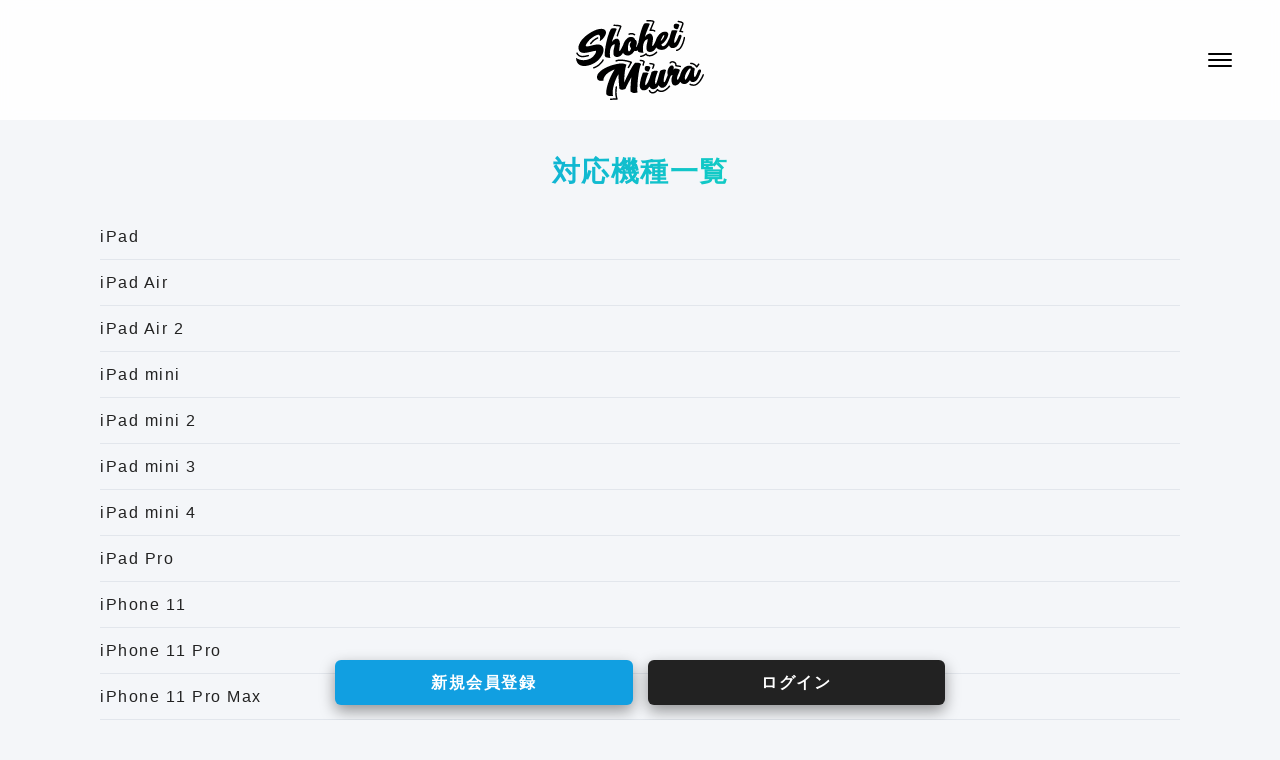

--- FILE ---
content_type: text/html; charset=UTF-8
request_url: https://shohei.fanmo.jp/mobile.php?carrier=au
body_size: 4739
content:
<!DOCTYPE html>
<html lang="ja">
<head>
<!-- Global site tag (gtag.js) - Google Analytics -->
<script async src="https://www.googletagmanager.com/gtag/js?id=UA-12166392-2"></script>
<script>
  window.dataLayer = window.dataLayer || [];
  function gtag(){dataLayer.push(arguments);}
  gtag('js', new Date());

  gtag('config', 'UA-12166392-2');
</script>
<!-- Google Tag Manager -->
<script>(function(w,d,s,l,i){w[l]=w[l]||[];w[l].push({'gtm.start':
new Date().getTime(),event:'gtm.js'});var f=d.getElementsByTagName(s)[0],
j=d.createElement(s),dl=l!='dataLayer'?'&l='+l:'';j.async=true;j.src=
'https://www.googletagmanager.com/gtm.js?id='+i+dl;f.parentNode.insertBefore(j,f);
})(window,document,'script','dataLayer','GTM-KF4KB3X');</script>
<!-- End Google Tag Manager -->
<meta charset="UTF-8">
<meta http-equiv="X-UA-Compatible" content="IE=Edge,chrome=1">
<title>三浦翔平オフィシャルファンクラブ | SHOHEI MIURA OFFICIAL FC</title>
<meta http-equiv="content-language" content="ja">
<meta name="viewport" content="width=device-width,initial-scale=1.0,minimum-scale=1.0,maximum-scale=1.0,user-scalable=0">
<meta name="keywords" content="三浦翔平,Shohei Miura">
<meta name="description" content="三浦翔平公式ファンクラブでは、最新情報から「PHOTO」や「MOVIE」、「CATCH UP（スタッフブログ）」など、ファンにはうれしいコンテンツを更新中！">
<meta name="format-detection" content="telephone=no">
<meta property="og:title" content="三浦翔平オフィシャルファンクラブ" />
<meta property="og:type" content="website" />
<meta property="og:description" content="三浦翔平公式ファンクラブでは、最新情報から「PHOTO」や「MOVIE」、「CATCH UP（スタッフブログ）」など、ファンにはうれしいコンテンツを更新中！" />
<meta property="og:url" content="https://shohei.fanmo.jp" />
<meta property="og:image" content="https://shohei.fanmo.jp/assets/images/ogp_image.png" />
<meta property="og:site_name" content="三浦翔平モバイルFC(ファンクラブ)" />
<meta property="og:locale" content="ja_JP" />
<link rel="alternate" title="" href="https://shohei.fanmo.jp" />
<link rel="apple-touch-icon" href="/assets/images/apple-touch-icon.png">
<link rel="icon" href="/assets/images/favicon.svg" type="image/svg+xml">
<link rel="stylesheet" href="assets/styles/compiled/main.css?var=20241127">
</head>
<body>
<!-- Google Tag Manager (noscript) -->
<noscript><iframe src="https://www.googletagmanager.com/ns.html?id=GTM-KF4KB3X"
height="0" width="0" style="display:none;visibility:hidden"></iframe></noscript>
<!-- End Google Tag Manager (noscript) -->

<div id="page">

    <header id="global-header">

        <div class="inner">

            <div id="humberger" class="cd-primary-nav-trigger cd-menu-icon"><span></span></div>

            <h1><a href="/">SHOHEI MIURA</a></h1>

        </div>
        <!-- /.inner -->

    </header>
    <!-- /#global-header -->

    <nav id="gloabal-nav" class="cd-primary-nav">

		<ul class="inner">
			<li><a href="/">HOME<span>ホーム</span></a></li>
            <li><a href="./info.php?cat=new">NEWS<span>ニュース</span></a></li>
			<li><a href="./image.php">PHOTO<span>フォト</span></a></li>
            <li><a href="./movie.php">MOVIE<span>ムービー</span></a></li>
			<li><a href="./staff.php">CATCH UP<span>キャッチアップ</span></a></li>
            <li><a href="./talk.php">TALK<span>トークルーム</span></a></li>
            <li><a href="./radio.php">RADIO<span>ラジオ</span></a></li>
			<li><a href="./fanmail.php">FAN MAIL<span>ファンメール</span></a></li>
            <li><a href="./shop.php">SHOP<span>ショップ</span></a></li>
			<!-- <li><a href="./birthday_explain.php">BIRTHDAY MESSAGE<span>バースデーメッセージ</span></a></li> -->
            <li id="language">
                <a href="https://translate.google.com/translate?sl=ja&tl=en&u=https://shohei.fanmo.jp" target="_blank">EN</a>
                <a href="https://translate.google.com/translate?sl=ja&tl=ko&u=https://shohei.fanmo.jp" target="_blank">한국어</a>
                <a href="https://translate.google.com/translate?sl=ja&tl=zh-TW&u=https://shohei.fanmo.jp" target="_blank">繁體中文</a>
                <a href="https://translate.google.com/translate?sl=ja&tl=zh-CN&u=https://shohei.fanmo.jp" target="_blank">简体中文</a>
            </li>
            <!-- /#language -->
            <li>
                <div class="sns-list">
                    <div><a href="https://www.instagram.com/shohei.63/" target="_blank"><img src="assets/images/logo_instagram_wht.png" width="24" heieht="24" alt="Instagram"></a></div>
                    <div><a href="https://x.com/shohei___miura" target="_blank"><img src="assets/images/logo_x_wht.svg" width="23" heieht="24" alt="X"></a></div>
                </div>
            </li>
		</ul>

	</nav>
    <!-- /.cd-primary-nav -->

	</nav>
    <!-- /#gloabal-nav -->
    <div id="content">

        <div class="inner">

            <div id="page-title">
                <h2>対応機種一覧</h2>
            </div>

            <ul class="list-view-txt">
            <li>iPad</li>
            <li>iPad Air</li>
            <li>iPad Air 2</li>
            <li>iPad mini</li>
            <li>iPad mini 2</li>
            <li>iPad mini 3</li>
            <li>iPad mini 4</li>
            <li>iPad Pro</li>
            <li>iPhone 11</li>
            <li>iPhone 11 Pro</li>
            <li>iPhone 11 Pro Max</li>
            <li>iPhone 12</li>
            <li>iPhone 12 mini</li>
            <li>iPhone 12 Pro</li>
            <li>iPhone 12 Pro Max</li>
            <li>iPhone 13</li>
            <li>iPhone 13 mini</li>
            <li>iPhone 13 Pro</li>
            <li>iPhone 13 Pro Max</li>
            <li>iPhone 14</li>
            <li>iPhone 14 Plus</li>
            <li>iPhone 14 Pro</li>
            <li>iPhone 14 Pro Max</li>
            <li>iPhone 15</li>
            <li>iPhone 15 Plus</li>
            <li>iPhone 15 Pro</li>
            <li>iPhone 15 Pro Max</li>
            <li>iPhone 16</li>
            <li>iPhone 16e</li>
            <li>iPhone 16 Plus</li>
            <li>iPhone 16 Pro</li>
            <li>iPhone 16 Pro Max</li>
            <li>iPhone 17</li>
            <li>iPhone 17 Pro</li>
            <li>iPhone 17 Pro Max</li>
            <li>iPhone 4s</li>
            <li>iPhone 5</li>
            <li>iPhone 5c</li>
            <li>iPhone 5s</li>
            <li>iPhone 6</li>
            <li>iPhone 6 Plus</li>
            <li>iPhone 6s</li>
            <li>iPhone 6s Plus</li>
            <li>iPhone 7</li>
            <li>iPhone 7 Plus</li>
            <li>iPhone 8</li>
            <li>iPhone 8 Plus</li>
            <li>iPhone Air</li>
            <li>iPhone SE</li>
            <li>iPhone X</li>
            <li>iPhone XR</li>
            <li>iPhone XS</li>
            <li>iPhone XS Max</li>
            <li>Google Pixel 10</li>
            <li>Google Pixel 10 Pro</li>
            <li>Google Pixel 10 Pro Fold</li>
            <li>Google Pixel 10 Pro XL</li>
            <li>Google Pixel 5</li>
            <li>Google Pixel 6</li>
            <li>Google Pixel 6a</li>
            <li>Google Pixel 7</li>
            <li>Google Pixel 7 Pro</li>
            <li>Google Pixel 7a</li>
            <li>Google Pixel 8</li>
            <li>Google Pixel 8 Pro</li>
            <li>Google Pixel 8a</li>
            <li>Google Pixel 9</li>
            <li>Google Pixel 9 Pro</li>
            <li>Google Pixel 9 Pro Fold</li>
            <li>Google Pixel 9 Pro XL</li>
            <li>Google Pixel 9a</li>
            <li>Google Pixel Fold</li>
            <li>ASUS MeMO Pad 8</li>
            <li>REGZA Tablet AT500</li>
            <li>G'zOne IS11CA</li>
            <li>G'zOne TYPE-L CAL21</li>
            <li>arrows We FCG01</li>
            <li>ARROWS Z ISW11F</li>
            <li>ARROWS ES IS12F</li>
            <li>ARROWS Z ISW13F</li>
            <li>ARROWS ef FJL21</li>
            <li>ARROWS Z FJL22</li>
            <li>ARROWS Tab FJT21</li>
            <li>HTC EVO WiMAX ISW11HT</li>
            <li>HTC EVO 3D ISW12HT</li>
            <li>HTC J ISW13HT</li>
            <li>HTC J butterfly HTL21</li>
            <li>HTC J One HTL22</li>
            <li>HTC J butterfly HTL23</li>
            <li>HTC J butterfly HTV31</li>
            <li>HTC 10 HTV32</li>
            <li>HTC U11 HTV33</li>
            <li>INFOBAR A02</li>
            <li>Qua tab 02</li>
            <li>HUAWEI nova 2 HWV31</li>
            <li>HUAWEI P20 lite HWV32</li>
            <li>HUAWEI P30 lite Premium HWV33</li>
            <li>GRATINA 4G</li>
            <li>かんたんケータイ KYF32</li>
            <li>TORQUE</li>
            <li>GRATINA 4G KYF34</li>
            <li>MARVERA KYF35</li>
            <li>かんたんケータイ KYF36</li>
            <li>GRATINA KYF37</li>
            <li>かんたんケータイ KYF38</li>
            <li>GRATINA KYF39</li>
            <li>GRATINA KYF42</li>
            <li>かんたんケータイ ライト KYF43</li>
            <li>TORQUE 5G KYG01</li>
            <li>TORQUE 5G Coleman LIMITED KYG01</li>
            <li>DIGNO SX3 KYG02</li>
            <li>TORQUE G06 KYG03</li>
            <li>DIGNO ISW11K</li>
            <li>DIGNO S KYL21</li>
            <li>DIGNO M KYL22</li>
            <li>miraie</li>
            <li>Qua tab 01</li>
            <li>Qua tab QZ8</li>
            <li>Qua tab QZ10</li>
            <li>URBANO V01</li>
            <li>BASIO</li>
            <li>INFOBAR A03</li>
            <li>URBANO V02</li>
            <li>TORQUE G02</li>
            <li>DIGNO rafre KYV36</li>
            <li>Qua phone</li>
            <li>URBANO V03</li>
            <li>miraie f</li>
            <li>rafre KYV40</li>
            <li>TORQUE G03</li>
            <li>Qua phone QX</li>
            <li>BASIO3</li>
            <li>Qua phone QZ</li>
            <li>URBANO V04</li>
            <li>TORQUE G04</li>
            <li>BASIO4</li>
            <li>GRATINA</li>
            <li>INFOBAR xv</li>
            <li>URBANO PROGRESSO</li>
            <li>URBANO L01</li>
            <li>URBANO L02</li>
            <li>URBANO L03</li>
            <li>TORQUE G01</li>
            <li>G'zOne TYPE-XX</li>
            <li>Lenovo Tab P11 5G LET01</li>
            <li>Optimus X IS11LG</li>
            <li>Optimus G LGL21</li>
            <li>isai</li>
            <li>G Flex LGL23</li>
            <li>isai FL LGL24</li>
            <li>Qua tab PX</li>
            <li>Qua tab PZ</li>
            <li>isai VL LGV31</li>
            <li>isai vivid LGV32</li>
            <li>Qua phone PX</li>
            <li>isai Beat LGV34</li>
            <li>isai V30+ LGV35</li>
            <li>LG it LGV36</li>
            <li>MOTOROLA PHOTON ISW11M</li>
            <li>MOTOROLA RAZR IS12M</li>
            <li>MOTOROLA XOOM Wi-Fi TBi11M</li>
            <li>MEDIAS BR IS11N</li>
            <li>OPPO Find X2 Pro OPG01</li>
            <li>OPPO A54 5G OPG02</li>
            <li>OPPO Find X3 Pro OPG03</li>
            <li>OPPO Reno7 A OPG04</li>
            <li>EIS01PT</li>
            <li>SIRIUS α IS06</li>
            <li>MIRACH IS11PT</li>
            <li>VEGA PTL21</li>
            <li>Galaxy S20 5G SCG01</li>
            <li>Galaxy S20+ 5G SCG02</li>
            <li>Galaxy S20+ 5G BTS Edition SCG02</li>
            <li>Galaxy S20 Ultra 5G SCG03</li>
            <li>Galaxy Z Flip 5G SCG04</li>
            <li>Galaxy Z Fold2 5G SCG05</li>
            <li>Galaxy Note20 Ultra 5G SCG06</li>
            <li>Galaxy A51 5G SCG07</li>
            <li>Galaxy A32 5G SCG08</li>
            <li>Galaxy S21 5G SCG09</li>
            <li>Galaxy S21+ 5G SCG10</li>
            <li>Galaxy Z Fold3 5G SCG11</li>
            <li>Galaxy Z Flip3 5G SCG12</li>
            <li>Galaxy S22 SCG13</li>
            <li>Galaxy S22 Ultra SCG14</li>
            <li>Galaxy A53 5G SCG15</li>
            <li>Galaxy Z Fold4 SCG16</li>
            <li>Galaxy Z Flip4 SCG17</li>
            <li>Galaxy A23 5G SCG18</li>
            <li>Galaxy S23 SCG19</li>
            <li>Galaxy S23 Ultra SCG20</li>
            <li>Galaxy A54 5G SCG21</li>
            <li>Galaxy Z Fold5 SCG22</li>
            <li>Galaxy Z Flip5 SCG23</li>
            <li>GALAXY SII WiMAX ISW11SC</li>
            <li>GALAXY SIII Progre SCL21</li>
            <li>GALAXY Note 3 SCL22</li>
            <li>GALAXY S5 SCL23</li>
            <li>GALAXY Note Edge SCL24</li>
            <li>GALAXY Tab S SCT21</li>
            <li>Galaxy Tab S9 FE+ 5G SCT22</li>
            <li>Galaxy S6 edge SCV31</li>
            <li>Galaxy A8 SCV32</li>
            <li>Galaxy S7 edge SCV33</li>
            <li>Galaxy S8+ SCV35</li>
            <li>Galaxy S8 SCV36</li>
            <li>Galaxy Note8 SCV37</li>
            <li>Galaxy S9 SCV38</li>
            <li>Galaxy S9+ SCV39</li>
            <li>Galaxy Note9 SCV40</li>
            <li>Galaxy S10 SCV41</li>
            <li>Galaxy S10+ SCV42</li>
            <li>Galaxy A30 SCV43</li>
            <li>Galaxy Fold SCV44</li>
            <li>Galaxy Note10+ SCV45</li>
            <li>Galaxy A20 SCV46</li>
            <li>Galaxy Z Flip SCV47</li>
            <li>Galaxy A41 SCV48</li>
            <li>Galaxy A21 シンプル SCV49</li>
            <li>AQUOS K SHF31</li>
            <li>AQUOS K SHF32</li>
            <li>AQUOS K SHF33</li>
            <li>AQUOS K SHF34</li>
            <li>AQUOS R5G SHG01</li>
            <li>AQUOS zero5G basic DX SHG02</li>
            <li>AQUOS sense5G SHG03</li>
            <li>AQUOS zero6 SHG04</li>
            <li>AQUOS sense6 SHG05</li>
            <li>AQUOS wish SHG06</li>
            <li>AQUOS sense6s SHG07</li>
            <li>AQUOS wish2 SHG08</li>
            <li>BASIO active</li>
            <li>AQUOS sense7 SHG10</li>
            <li>AQUOS sense8 SHG11</li>
            <li>IS01</li>
            <li>IS03</li>
            <li>IS05</li>
            <li>AQUOS PHONE IS11SH</li>
            <li>AQUOS PHONE IS12SH</li>
            <li>AQUOS PHONE IS13SH</li>
            <li>AQUOS PHONE IS14SH</li>
            <li>AQUOS PHONE SL IS15SH</li>
            <li>AQUOS PHONE SERIE ISW16SH</li>
            <li>AQUOS PHONE CL IS17SH</li>
            <li>AQUOS PHONE SERIE SHL21</li>
            <li>AQUOS PHONE SERIE SHL22</li>
            <li>AQUOS PHONE SERIE SHL23</li>
            <li>AQUOS PHONE SERIE mini SHL24</li>
            <li>AQUOS SERIE SHL25</li>
            <li>AQUOS PAD SHT21</li>
            <li>AQUOS PAD SHT22</li>
            <li>AQUOS SERIE mini SHV31</li>
            <li>AQUOS SERIE SHV32</li>
            <li>AQUOS SERIE mini SHV33</li>
            <li>AQUOS SERIE SHV34</li>
            <li>AQUOS U SHV35</li>
            <li>BASIO2</li>
            <li>AQUOS U SHV37</li>
            <li>AQUOS SERIE mini SHV38</li>
            <li>AQUOS R SHV39</li>
            <li>AQUOS sense SHV40</li>
            <li>AQUOS R compact SHV41</li>
            <li>AQUOS R2 SHV42</li>
            <li>AQUOS sense2 SHV43</li>
            <li>AQUOS sense2 かんたん</li>
            <li>AQUOS R3 SHV44</li>
            <li>AQUOS sense3 SHV45</li>
            <li>AQUOS sense3 plus サウンド SHV46</li>
            <li>AQUOS zero2 SHV47</li>
            <li>AQUOS sense3 basic SHV48</li>
            <li>INFOBAR A01</li>
            <li>INFOBAR C01</li>
            <li>Xperia 1 II SOG01</li>
            <li>Xperia 5 II SOG02</li>
            <li>Xperia 1 III SOG03</li>
            <li>Xperia 10 III SOG04</li>
            <li>Xperia 5 III SOG05</li>
            <li>Xperia 1 IV SOG06</li>
            <li>Xperia 10 IV SOG07</li>
            <li>Xperia Ace III SOG08</li>
            <li>Xperia 5 IV SOG09</li>
            <li>Xperia 1 V SOG10</li>
            <li>Xperia 10 V SOG11</li>
            <li>Xperia 5 V SOG12</li>
            <li>XPERIA acro IS11S</li>
            <li>Xperia acro HD IS12S</li>
            <li>Xperia VL SOL21</li>
            <li>Xperia UL SOL22</li>
            <li>Xperia Z1 SOL23</li>
            <li>Xperia Z Ultra SOL24</li>
            <li>Xperia ZL2 SOL25</li>
            <li>Xperia Z3 SOL26</li>
            <li>Xperia Z2 Tablet</li>
            <li>Xperia Z4 Tablet SOT31</li>
            <li>Xperia Z4 SOV31</li>
            <li>Xperia Z5 SOV32</li>
            <li>Xperia X Performance SOV33</li>
            <li>Xperia XZ SOV34</li>
            <li>Xperia XZs SOV35</li>
            <li>Xperia XZ1 SOV36</li>
            <li>Xperia XZ2 SOV37</li>
            <li>Xperia XZ2 Premium SOV38</li>
            <li>Xperia XZ3 SOV39</li>
            <li>Xperia 1 SOV40</li>
            <li>Xperia 5 SOV41</li>
            <li>Xperia 8 SOV42</li>
            <li>Xperia 10 II SOV43</li>
            <li>REGZA Phone IS04</li>
            <li>REGZA Phone IS04FV</li>
            <li>REGZA Phone IS11T</li>
            <li>Mi 10 Lite 5G XIG01</li>
            <li>Redmi Note 10 JE XIG02</li>
            <li>Redmi 12 5G XIG03</li>
            <li>Xiaomi 13T XIG04</li>
            <li>ZTE a1 ZTG01</li>
            </ul>

        </div>
        <!-- /.inner -->

    </div><!-- /content -->

	<footer id="global-footer">
		
		<div id="link-about-content"><a href="./view.php?page=about_contents">ファンクラブについて</a></div>

		<div class="sns-list">
			<div><a href="https://www.instagram.com/shohei.63/" target="_blank"><img src="assets/images/logo_instagram.png" width="24" heieht="24" alt="Instagram"></a></div>
			<div><a href="https://x.com/shohei___miura" target="_blank"><img src="assets/images/logo_x.svg" width="23" heieht="24" alt="X"></a></div>
		</div>	

		<small>&copy; SHOHEI MIURA OFFICIAL FANCLUB.</small>

	</footer>
	<!-- /#global-footer -->

</div>
<!-- /#page -->

<ul id="fixed-menu">
	<li id="link-new-reg" class="btn btn-blue">
		<a href="./regist.php" onclick="gtag('event', 'click', {'event_category': 'フッター固定ボタン','event_label': '新規会員登録ボタン'});">新規会員登録</a>
	</li>
	<li id="link-login" class="btn btn-submit">
		<a href="./login.php" onclick="gtag('event', 'click', {'event_category': 'フッター固定ボタン','event_label': 'ログインボタン'});">ログイン</a>
	</li>
</ul>

<div id="loading">
	<div id="spinner"></div>
</div>

<script  src="https://code.jquery.com/jquery-2.2.4.min.js"></script>
<script>
window.jQuery || document.write('<script src="js/jquery-2.2.4.min.js"><\/script>')
</script>
<!-- <script src="//instant.page/5.1.0" type="module" integrity="sha384-by67kQnR+pyfy8yWP4kPO12fHKRLHZPfEsiSXR8u2IKcTdxD805MGUXBzVPnkLHw"></script> -->
<!-- <script src="assets/scripts/headroom.min.js"></script> -->
<script src="assets/scripts/full-screen-popout-navigation/main.js"></script>
<script src="assets/scripts/function.js"></script>
</body>
</html>

--- FILE ---
content_type: text/css
request_url: https://shohei.fanmo.jp/assets/styles/compiled/main.css?var=20241127
body_size: 18515
content:
@charset "UTF-8";
@import url("https://fonts.googleapis.com/css2?family=Playfair+Display&display=swap");
@import url("https://fonts.googleapis.com/css2?family=Anton&display=swap");
@import url("https://fonts.googleapis.com/css2?family=DM+Serif+Display&display=swap");
@import url("https://fonts.googleapis.com/css2?family=Hammersmith+One&display=swap");
@import url("https://fonts.googleapis.com/css2?family=Pattaya&display=swap");
*,
::before,
::after {
  box-sizing: border-box; }

html, body, div, span, object, iframe,
h1, h2, h3, h4, h5, h6, p, blockquote, pre,
abbr, address, cite, code,
del, dfn, em, img, ins, kbd, q, samp,
small, strong, sub, sup, var,
b, i,
dl, dt, dd, ol, ul, li,
fieldset, form, label, legend,
table, caption, tbody, tfoot, thead, tr, th, td,
article, aside, canvas, details, figcaption, figure,
footer, header, hgroup, menu, nav, section, summary,
time, mark, audio, video {
  margin: 0;
  padding: 0;
  border: 0;
  outline: 0;
  font-size: 100%;
  vertical-align: baseline;
  background: transparent; }

html {
  line-sizing: normal; }

body {
  margin: 0; }

pre {
  white-space: pre-wrap; }

hr {
  border-style: solid;
  border-width: 1px 0 0;
  color: inherit;
  height: 0;
  overflow: visible; }

img, svg, video, canvas, audio, iframe, embed, object {
  display: block;
  vertical-align: middle;
  max-width: 100%; }

img, svg, video, canvas {
  height: auto; }

audio {
  width: 100%; }

img {
  border-style: none;
  vertical-align: top; }

svg {
  overflow: hidden; }

article, aside, figcaption, figure, footer, header, hgroup, main, nav, section {
  display: block; }

h1,
h2,
h3,
h4,
h5,
h6,
p {
  font-size: 100%;
  margin: 0;
  padding: 0;
  font-weight: normal; }

ul,
ul li {
  list-style: none; }

ol {
  margin: 0 0 10px 0.8em;
  padding: 0 0 0 0.8em; }

ol li {
  list-style-position: outside; }

table {
  font-size: inherit;
  border-collapse: collapse; }

textarea {
  -webkit-overflow-scrolling: touch;
  overflow-scrolling: touch; }

form,
input,
select {
  -webkit-tap-highlight-color: rgba(0, 0, 0, 0); }

input,
select {
  -webkit-appearance: none;
  -moz-appearance: none;
  appearance: none;
  outline: none; }

/*
* 1. Add the correct box sizing in IE 10
* 2. Remove the padding in IE 10
*/
[type='checkbox'],
[type='radio'] {
  box-sizing: border-box;
  padding: 0; }

/*------ 画像のパスを設定 ------*/
/*------ サポートブラウザの定義 ------*/
/*------ カラー設定 ------*/
/*------ リンクカラー設定 ------*/
/*------ カラー設定 ------*/
/*------ フォント設定 ------*/
.clear {
  clear: both; }

.block {
  display: block; }

.bold {
  font-weight: bold; }

.mb5 {
  margin-bottom: 5px !important; }

.mb10 {
  margin-bottom: 10px !important; }

.mb15 {
  margin-bottom: 15px !important; }

.mb20 {
  margin-bottom: 20px !important; }

.mb30 {
  margin-bottom: 30px !important; }

.mb40 {
  margin-bottom: 40px !important; }

.mb50 {
  margin-bottom: 50px !important; }

.mb60 {
  margin-bottom: 60px !important; }

.pd5 {
  padding: 5px; }

.pdtb5 {
  padding-top: 5px;
  padding-bottom: 5px; }

.pd10 {
  padding: 10px; }

.pd15 {
  padding: 15px; }

.red,
.error {
  color: red; }

.white {
  color: white !important; }

.fontXXS {
  font-size: 77%; }

.fontXS {
  font-size: 85%; }

.fontS {
  font-size: 93%; }

.fontM {
  font-size: 108%; }

.fontL {
  font-size: 116%; }

.fontXL {
  font-size: 123.1%; }

.fontXXL {
  font-size: 131%; }

.fontXXXL {
  font-size: 146.5%; }

.gray {
  color: #999 !important; }

.center {
  text-align: center; }

.right {
  text-align: right; }

.hidden {
  overflow: hidden; }

/*!
 * animate.css -http://daneden.me/animate
 * Version - 3.5.1
 * Licensed under the MIT license - http://opensource.org/licenses/MIT
 *
 * Copyright (c) 2016 Daniel Eden
 */
.animated {
  -webkit-animation-duration: 1s;
  animation-duration: 1s;
  -webkit-animation-fill-mode: both;
  animation-fill-mode: both; }

.animated.infinite {
  -webkit-animation-iteration-count: infinite;
  animation-iteration-count: infinite; }

.animated.hinge {
  -webkit-animation-duration: 2s;
  animation-duration: 2s; }

.animated.flipOutX,
.animated.flipOutY,
.animated.bounceIn,
.animated.bounceOut {
  -webkit-animation-duration: .75s;
  animation-duration: .75s; }

@-webkit-keyframes bounce {
  from, 20%, 53%, 80%, to {
    -webkit-animation-timing-function: cubic-bezier(0.215, 0.61, 0.355, 1);
    animation-timing-function: cubic-bezier(0.215, 0.61, 0.355, 1);
    -webkit-transform: translate3d(0, 0, 0);
    transform: translate3d(0, 0, 0); }
  40%, 43% {
    -webkit-animation-timing-function: cubic-bezier(0.755, 0.05, 0.855, 0.06);
    animation-timing-function: cubic-bezier(0.755, 0.05, 0.855, 0.06);
    -webkit-transform: translate3d(0, -30px, 0);
    transform: translate3d(0, -30px, 0); }
  70% {
    -webkit-animation-timing-function: cubic-bezier(0.755, 0.05, 0.855, 0.06);
    animation-timing-function: cubic-bezier(0.755, 0.05, 0.855, 0.06);
    -webkit-transform: translate3d(0, -15px, 0);
    transform: translate3d(0, -15px, 0); }
  90% {
    -webkit-transform: translate3d(0, -4px, 0);
    transform: translate3d(0, -4px, 0); } }
@keyframes bounce {
  from, 20%, 53%, 80%, to {
    -webkit-animation-timing-function: cubic-bezier(0.215, 0.61, 0.355, 1);
    animation-timing-function: cubic-bezier(0.215, 0.61, 0.355, 1);
    -webkit-transform: translate3d(0, 0, 0);
    transform: translate3d(0, 0, 0); }
  40%, 43% {
    -webkit-animation-timing-function: cubic-bezier(0.755, 0.05, 0.855, 0.06);
    animation-timing-function: cubic-bezier(0.755, 0.05, 0.855, 0.06);
    -webkit-transform: translate3d(0, -30px, 0);
    transform: translate3d(0, -30px, 0); }
  70% {
    -webkit-animation-timing-function: cubic-bezier(0.755, 0.05, 0.855, 0.06);
    animation-timing-function: cubic-bezier(0.755, 0.05, 0.855, 0.06);
    -webkit-transform: translate3d(0, -15px, 0);
    transform: translate3d(0, -15px, 0); }
  90% {
    -webkit-transform: translate3d(0, -4px, 0);
    transform: translate3d(0, -4px, 0); } }
.bounce {
  -webkit-animation-name: bounce;
  animation-name: bounce;
  -webkit-transform-origin: center bottom;
  transform-origin: center bottom; }

@-webkit-keyframes flash {
  from, 50%, to {
    opacity: 1; }
  25%, 75% {
    opacity: 0; } }
@keyframes flash {
  from, 50%, to {
    opacity: 1; }
  25%, 75% {
    opacity: 0; } }
.flash {
  -webkit-animation-name: flash;
  animation-name: flash; }

/* originally authored by Nick Pettit - https://github.com/nickpettit/glide */
@-webkit-keyframes pulse {
  from {
    -webkit-transform: scale3d(1, 1, 1);
    transform: scale3d(1, 1, 1); }
  50% {
    -webkit-transform: scale3d(1.05, 1.05, 1.05);
    transform: scale3d(1.05, 1.05, 1.05); }
  to {
    -webkit-transform: scale3d(1, 1, 1);
    transform: scale3d(1, 1, 1); } }
@keyframes pulse {
  from {
    -webkit-transform: scale3d(1, 1, 1);
    transform: scale3d(1, 1, 1); }
  50% {
    -webkit-transform: scale3d(1.05, 1.05, 1.05);
    transform: scale3d(1.05, 1.05, 1.05); }
  to {
    -webkit-transform: scale3d(1, 1, 1);
    transform: scale3d(1, 1, 1); } }
.pulse {
  -webkit-animation-name: pulse;
  animation-name: pulse; }

@-webkit-keyframes rubberBand {
  from {
    -webkit-transform: scale3d(1, 1, 1);
    transform: scale3d(1, 1, 1); }
  30% {
    -webkit-transform: scale3d(1.25, 0.75, 1);
    transform: scale3d(1.25, 0.75, 1); }
  40% {
    -webkit-transform: scale3d(0.75, 1.25, 1);
    transform: scale3d(0.75, 1.25, 1); }
  50% {
    -webkit-transform: scale3d(1.15, 0.85, 1);
    transform: scale3d(1.15, 0.85, 1); }
  65% {
    -webkit-transform: scale3d(0.95, 1.05, 1);
    transform: scale3d(0.95, 1.05, 1); }
  75% {
    -webkit-transform: scale3d(1.05, 0.95, 1);
    transform: scale3d(1.05, 0.95, 1); }
  to {
    -webkit-transform: scale3d(1, 1, 1);
    transform: scale3d(1, 1, 1); } }
@keyframes rubberBand {
  from {
    -webkit-transform: scale3d(1, 1, 1);
    transform: scale3d(1, 1, 1); }
  30% {
    -webkit-transform: scale3d(1.25, 0.75, 1);
    transform: scale3d(1.25, 0.75, 1); }
  40% {
    -webkit-transform: scale3d(0.75, 1.25, 1);
    transform: scale3d(0.75, 1.25, 1); }
  50% {
    -webkit-transform: scale3d(1.15, 0.85, 1);
    transform: scale3d(1.15, 0.85, 1); }
  65% {
    -webkit-transform: scale3d(0.95, 1.05, 1);
    transform: scale3d(0.95, 1.05, 1); }
  75% {
    -webkit-transform: scale3d(1.05, 0.95, 1);
    transform: scale3d(1.05, 0.95, 1); }
  to {
    -webkit-transform: scale3d(1, 1, 1);
    transform: scale3d(1, 1, 1); } }
.rubberBand {
  -webkit-animation-name: rubberBand;
  animation-name: rubberBand; }

@-webkit-keyframes shake {
  from, to {
    -webkit-transform: translate3d(0, 0, 0);
    transform: translate3d(0, 0, 0); }
  10%, 30%, 50%, 70%, 90% {
    -webkit-transform: translate3d(-10px, 0, 0);
    transform: translate3d(-10px, 0, 0); }
  20%, 40%, 60%, 80% {
    -webkit-transform: translate3d(10px, 0, 0);
    transform: translate3d(10px, 0, 0); } }
@keyframes shake {
  from, to {
    -webkit-transform: translate3d(0, 0, 0);
    transform: translate3d(0, 0, 0); }
  10%, 30%, 50%, 70%, 90% {
    -webkit-transform: translate3d(-10px, 0, 0);
    transform: translate3d(-10px, 0, 0); }
  20%, 40%, 60%, 80% {
    -webkit-transform: translate3d(10px, 0, 0);
    transform: translate3d(10px, 0, 0); } }
.shake {
  -webkit-animation-name: shake;
  animation-name: shake; }

@-webkit-keyframes headShake {
  0% {
    -webkit-transform: translateX(0);
    transform: translateX(0); }
  6.5% {
    -webkit-transform: translateX(-6px) rotateY(-9deg);
    transform: translateX(-6px) rotateY(-9deg); }
  18.5% {
    -webkit-transform: translateX(5px) rotateY(7deg);
    transform: translateX(5px) rotateY(7deg); }
  31.5% {
    -webkit-transform: translateX(-3px) rotateY(-5deg);
    transform: translateX(-3px) rotateY(-5deg); }
  43.5% {
    -webkit-transform: translateX(2px) rotateY(3deg);
    transform: translateX(2px) rotateY(3deg); }
  50% {
    -webkit-transform: translateX(0);
    transform: translateX(0); } }
@keyframes headShake {
  0% {
    -webkit-transform: translateX(0);
    transform: translateX(0); }
  6.5% {
    -webkit-transform: translateX(-6px) rotateY(-9deg);
    transform: translateX(-6px) rotateY(-9deg); }
  18.5% {
    -webkit-transform: translateX(5px) rotateY(7deg);
    transform: translateX(5px) rotateY(7deg); }
  31.5% {
    -webkit-transform: translateX(-3px) rotateY(-5deg);
    transform: translateX(-3px) rotateY(-5deg); }
  43.5% {
    -webkit-transform: translateX(2px) rotateY(3deg);
    transform: translateX(2px) rotateY(3deg); }
  50% {
    -webkit-transform: translateX(0);
    transform: translateX(0); } }
.headShake {
  -webkit-animation-timing-function: ease-in-out;
  animation-timing-function: ease-in-out;
  -webkit-animation-name: headShake;
  animation-name: headShake; }

@-webkit-keyframes swing {
  20% {
    -webkit-transform: rotate3d(0, 0, 1, 15deg);
    transform: rotate3d(0, 0, 1, 15deg); }
  40% {
    -webkit-transform: rotate3d(0, 0, 1, -10deg);
    transform: rotate3d(0, 0, 1, -10deg); }
  60% {
    -webkit-transform: rotate3d(0, 0, 1, 5deg);
    transform: rotate3d(0, 0, 1, 5deg); }
  80% {
    -webkit-transform: rotate3d(0, 0, 1, -5deg);
    transform: rotate3d(0, 0, 1, -5deg); }
  to {
    -webkit-transform: rotate3d(0, 0, 1, 0deg);
    transform: rotate3d(0, 0, 1, 0deg); } }
@keyframes swing {
  20% {
    -webkit-transform: rotate3d(0, 0, 1, 15deg);
    transform: rotate3d(0, 0, 1, 15deg); }
  40% {
    -webkit-transform: rotate3d(0, 0, 1, -10deg);
    transform: rotate3d(0, 0, 1, -10deg); }
  60% {
    -webkit-transform: rotate3d(0, 0, 1, 5deg);
    transform: rotate3d(0, 0, 1, 5deg); }
  80% {
    -webkit-transform: rotate3d(0, 0, 1, -5deg);
    transform: rotate3d(0, 0, 1, -5deg); }
  to {
    -webkit-transform: rotate3d(0, 0, 1, 0deg);
    transform: rotate3d(0, 0, 1, 0deg); } }
.swing {
  -webkit-transform-origin: top center;
  transform-origin: top center;
  -webkit-animation-name: swing;
  animation-name: swing; }

@-webkit-keyframes tada {
  from {
    -webkit-transform: scale3d(1, 1, 1);
    transform: scale3d(1, 1, 1); }
  10%, 20% {
    -webkit-transform: scale3d(0.9, 0.9, 0.9) rotate3d(0, 0, 1, -3deg);
    transform: scale3d(0.9, 0.9, 0.9) rotate3d(0, 0, 1, -3deg); }
  30%, 50%, 70%, 90% {
    -webkit-transform: scale3d(1.1, 1.1, 1.1) rotate3d(0, 0, 1, 3deg);
    transform: scale3d(1.1, 1.1, 1.1) rotate3d(0, 0, 1, 3deg); }
  40%, 60%, 80% {
    -webkit-transform: scale3d(1.1, 1.1, 1.1) rotate3d(0, 0, 1, -3deg);
    transform: scale3d(1.1, 1.1, 1.1) rotate3d(0, 0, 1, -3deg); }
  to {
    -webkit-transform: scale3d(1, 1, 1);
    transform: scale3d(1, 1, 1); } }
@keyframes tada {
  from {
    -webkit-transform: scale3d(1, 1, 1);
    transform: scale3d(1, 1, 1); }
  10%, 20% {
    -webkit-transform: scale3d(0.9, 0.9, 0.9) rotate3d(0, 0, 1, -3deg);
    transform: scale3d(0.9, 0.9, 0.9) rotate3d(0, 0, 1, -3deg); }
  30%, 50%, 70%, 90% {
    -webkit-transform: scale3d(1.1, 1.1, 1.1) rotate3d(0, 0, 1, 3deg);
    transform: scale3d(1.1, 1.1, 1.1) rotate3d(0, 0, 1, 3deg); }
  40%, 60%, 80% {
    -webkit-transform: scale3d(1.1, 1.1, 1.1) rotate3d(0, 0, 1, -3deg);
    transform: scale3d(1.1, 1.1, 1.1) rotate3d(0, 0, 1, -3deg); }
  to {
    -webkit-transform: scale3d(1, 1, 1);
    transform: scale3d(1, 1, 1); } }
.tada {
  -webkit-animation-name: tada;
  animation-name: tada; }

/* originally authored by Nick Pettit - https://github.com/nickpettit/glide */
@-webkit-keyframes wobble {
  from {
    -webkit-transform: none;
    transform: none; }
  15% {
    -webkit-transform: translate3d(-25%, 0, 0) rotate3d(0, 0, 1, -5deg);
    transform: translate3d(-25%, 0, 0) rotate3d(0, 0, 1, -5deg); }
  30% {
    -webkit-transform: translate3d(20%, 0, 0) rotate3d(0, 0, 1, 3deg);
    transform: translate3d(20%, 0, 0) rotate3d(0, 0, 1, 3deg); }
  45% {
    -webkit-transform: translate3d(-15%, 0, 0) rotate3d(0, 0, 1, -3deg);
    transform: translate3d(-15%, 0, 0) rotate3d(0, 0, 1, -3deg); }
  60% {
    -webkit-transform: translate3d(10%, 0, 0) rotate3d(0, 0, 1, 2deg);
    transform: translate3d(10%, 0, 0) rotate3d(0, 0, 1, 2deg); }
  75% {
    -webkit-transform: translate3d(-5%, 0, 0) rotate3d(0, 0, 1, -1deg);
    transform: translate3d(-5%, 0, 0) rotate3d(0, 0, 1, -1deg); }
  to {
    -webkit-transform: none;
    transform: none; } }
@keyframes wobble {
  from {
    -webkit-transform: none;
    transform: none; }
  15% {
    -webkit-transform: translate3d(-25%, 0, 0) rotate3d(0, 0, 1, -5deg);
    transform: translate3d(-25%, 0, 0) rotate3d(0, 0, 1, -5deg); }
  30% {
    -webkit-transform: translate3d(20%, 0, 0) rotate3d(0, 0, 1, 3deg);
    transform: translate3d(20%, 0, 0) rotate3d(0, 0, 1, 3deg); }
  45% {
    -webkit-transform: translate3d(-15%, 0, 0) rotate3d(0, 0, 1, -3deg);
    transform: translate3d(-15%, 0, 0) rotate3d(0, 0, 1, -3deg); }
  60% {
    -webkit-transform: translate3d(10%, 0, 0) rotate3d(0, 0, 1, 2deg);
    transform: translate3d(10%, 0, 0) rotate3d(0, 0, 1, 2deg); }
  75% {
    -webkit-transform: translate3d(-5%, 0, 0) rotate3d(0, 0, 1, -1deg);
    transform: translate3d(-5%, 0, 0) rotate3d(0, 0, 1, -1deg); }
  to {
    -webkit-transform: none;
    transform: none; } }
.wobble {
  -webkit-animation-name: wobble;
  animation-name: wobble; }

@-webkit-keyframes jello {
  from, 11.1%, to {
    -webkit-transform: none;
    transform: none; }
  22.2% {
    -webkit-transform: skewX(-12.5deg) skewY(-12.5deg);
    transform: skewX(-12.5deg) skewY(-12.5deg); }
  33.3% {
    -webkit-transform: skewX(6.25deg) skewY(6.25deg);
    transform: skewX(6.25deg) skewY(6.25deg); }
  44.4% {
    -webkit-transform: skewX(-3.125deg) skewY(-3.125deg);
    transform: skewX(-3.125deg) skewY(-3.125deg); }
  55.5% {
    -webkit-transform: skewX(1.5625deg) skewY(1.5625deg);
    transform: skewX(1.5625deg) skewY(1.5625deg); }
  66.6% {
    -webkit-transform: skewX(-0.78125deg) skewY(-0.78125deg);
    transform: skewX(-0.78125deg) skewY(-0.78125deg); }
  77.7% {
    -webkit-transform: skewX(0.390625deg) skewY(0.390625deg);
    transform: skewX(0.390625deg) skewY(0.390625deg); }
  88.8% {
    -webkit-transform: skewX(-0.1953125deg) skewY(-0.1953125deg);
    transform: skewX(-0.1953125deg) skewY(-0.1953125deg); } }
@keyframes jello {
  from, 11.1%, to {
    -webkit-transform: none;
    transform: none; }
  22.2% {
    -webkit-transform: skewX(-12.5deg) skewY(-12.5deg);
    transform: skewX(-12.5deg) skewY(-12.5deg); }
  33.3% {
    -webkit-transform: skewX(6.25deg) skewY(6.25deg);
    transform: skewX(6.25deg) skewY(6.25deg); }
  44.4% {
    -webkit-transform: skewX(-3.125deg) skewY(-3.125deg);
    transform: skewX(-3.125deg) skewY(-3.125deg); }
  55.5% {
    -webkit-transform: skewX(1.5625deg) skewY(1.5625deg);
    transform: skewX(1.5625deg) skewY(1.5625deg); }
  66.6% {
    -webkit-transform: skewX(-0.78125deg) skewY(-0.78125deg);
    transform: skewX(-0.78125deg) skewY(-0.78125deg); }
  77.7% {
    -webkit-transform: skewX(0.390625deg) skewY(0.390625deg);
    transform: skewX(0.390625deg) skewY(0.390625deg); }
  88.8% {
    -webkit-transform: skewX(-0.1953125deg) skewY(-0.1953125deg);
    transform: skewX(-0.1953125deg) skewY(-0.1953125deg); } }
.jello {
  -webkit-animation-name: jello;
  animation-name: jello;
  -webkit-transform-origin: center;
  transform-origin: center; }

@-webkit-keyframes bounceIn {
  from, 20%, 40%, 60%, 80%, to {
    -webkit-animation-timing-function: cubic-bezier(0.215, 0.61, 0.355, 1);
    animation-timing-function: cubic-bezier(0.215, 0.61, 0.355, 1); }
  0% {
    opacity: 0;
    -webkit-transform: scale3d(0.3, 0.3, 0.3);
    transform: scale3d(0.3, 0.3, 0.3); }
  20% {
    -webkit-transform: scale3d(1.1, 1.1, 1.1);
    transform: scale3d(1.1, 1.1, 1.1); }
  40% {
    -webkit-transform: scale3d(0.9, 0.9, 0.9);
    transform: scale3d(0.9, 0.9, 0.9); }
  60% {
    opacity: 1;
    -webkit-transform: scale3d(1.03, 1.03, 1.03);
    transform: scale3d(1.03, 1.03, 1.03); }
  80% {
    -webkit-transform: scale3d(0.97, 0.97, 0.97);
    transform: scale3d(0.97, 0.97, 0.97); }
  to {
    opacity: 1;
    -webkit-transform: scale3d(1, 1, 1);
    transform: scale3d(1, 1, 1); } }
@keyframes bounceIn {
  from, 20%, 40%, 60%, 80%, to {
    -webkit-animation-timing-function: cubic-bezier(0.215, 0.61, 0.355, 1);
    animation-timing-function: cubic-bezier(0.215, 0.61, 0.355, 1); }
  0% {
    opacity: 0;
    -webkit-transform: scale3d(0.3, 0.3, 0.3);
    transform: scale3d(0.3, 0.3, 0.3); }
  20% {
    -webkit-transform: scale3d(1.1, 1.1, 1.1);
    transform: scale3d(1.1, 1.1, 1.1); }
  40% {
    -webkit-transform: scale3d(0.9, 0.9, 0.9);
    transform: scale3d(0.9, 0.9, 0.9); }
  60% {
    opacity: 1;
    -webkit-transform: scale3d(1.03, 1.03, 1.03);
    transform: scale3d(1.03, 1.03, 1.03); }
  80% {
    -webkit-transform: scale3d(0.97, 0.97, 0.97);
    transform: scale3d(0.97, 0.97, 0.97); }
  to {
    opacity: 1;
    -webkit-transform: scale3d(1, 1, 1);
    transform: scale3d(1, 1, 1); } }
.bounceIn {
  -webkit-animation-name: bounceIn;
  animation-name: bounceIn; }

@-webkit-keyframes bounceInDown {
  from, 60%, 75%, 90%, to {
    -webkit-animation-timing-function: cubic-bezier(0.215, 0.61, 0.355, 1);
    animation-timing-function: cubic-bezier(0.215, 0.61, 0.355, 1); }
  0% {
    opacity: 0;
    -webkit-transform: translate3d(0, -3000px, 0);
    transform: translate3d(0, -3000px, 0); }
  60% {
    opacity: 1;
    -webkit-transform: translate3d(0, 25px, 0);
    transform: translate3d(0, 25px, 0); }
  75% {
    -webkit-transform: translate3d(0, -10px, 0);
    transform: translate3d(0, -10px, 0); }
  90% {
    -webkit-transform: translate3d(0, 5px, 0);
    transform: translate3d(0, 5px, 0); }
  to {
    -webkit-transform: none;
    transform: none; } }
@keyframes bounceInDown {
  from, 60%, 75%, 90%, to {
    -webkit-animation-timing-function: cubic-bezier(0.215, 0.61, 0.355, 1);
    animation-timing-function: cubic-bezier(0.215, 0.61, 0.355, 1); }
  0% {
    opacity: 0;
    -webkit-transform: translate3d(0, -3000px, 0);
    transform: translate3d(0, -3000px, 0); }
  60% {
    opacity: 1;
    -webkit-transform: translate3d(0, 25px, 0);
    transform: translate3d(0, 25px, 0); }
  75% {
    -webkit-transform: translate3d(0, -10px, 0);
    transform: translate3d(0, -10px, 0); }
  90% {
    -webkit-transform: translate3d(0, 5px, 0);
    transform: translate3d(0, 5px, 0); }
  to {
    -webkit-transform: none;
    transform: none; } }
.bounceInDown {
  -webkit-animation-name: bounceInDown;
  animation-name: bounceInDown; }

@-webkit-keyframes bounceInLeft {
  from, 60%, 75%, 90%, to {
    -webkit-animation-timing-function: cubic-bezier(0.215, 0.61, 0.355, 1);
    animation-timing-function: cubic-bezier(0.215, 0.61, 0.355, 1); }
  0% {
    opacity: 0;
    -webkit-transform: translate3d(-3000px, 0, 0);
    transform: translate3d(-3000px, 0, 0); }
  60% {
    opacity: 1;
    -webkit-transform: translate3d(25px, 0, 0);
    transform: translate3d(25px, 0, 0); }
  75% {
    -webkit-transform: translate3d(-10px, 0, 0);
    transform: translate3d(-10px, 0, 0); }
  90% {
    -webkit-transform: translate3d(5px, 0, 0);
    transform: translate3d(5px, 0, 0); }
  to {
    -webkit-transform: none;
    transform: none; } }
@keyframes bounceInLeft {
  from, 60%, 75%, 90%, to {
    -webkit-animation-timing-function: cubic-bezier(0.215, 0.61, 0.355, 1);
    animation-timing-function: cubic-bezier(0.215, 0.61, 0.355, 1); }
  0% {
    opacity: 0;
    -webkit-transform: translate3d(-3000px, 0, 0);
    transform: translate3d(-3000px, 0, 0); }
  60% {
    opacity: 1;
    -webkit-transform: translate3d(25px, 0, 0);
    transform: translate3d(25px, 0, 0); }
  75% {
    -webkit-transform: translate3d(-10px, 0, 0);
    transform: translate3d(-10px, 0, 0); }
  90% {
    -webkit-transform: translate3d(5px, 0, 0);
    transform: translate3d(5px, 0, 0); }
  to {
    -webkit-transform: none;
    transform: none; } }
.bounceInLeft {
  -webkit-animation-name: bounceInLeft;
  animation-name: bounceInLeft; }

@-webkit-keyframes bounceInRight {
  from, 60%, 75%, 90%, to {
    -webkit-animation-timing-function: cubic-bezier(0.215, 0.61, 0.355, 1);
    animation-timing-function: cubic-bezier(0.215, 0.61, 0.355, 1); }
  from {
    opacity: 0;
    -webkit-transform: translate3d(3000px, 0, 0);
    transform: translate3d(3000px, 0, 0); }
  60% {
    opacity: 1;
    -webkit-transform: translate3d(-25px, 0, 0);
    transform: translate3d(-25px, 0, 0); }
  75% {
    -webkit-transform: translate3d(10px, 0, 0);
    transform: translate3d(10px, 0, 0); }
  90% {
    -webkit-transform: translate3d(-5px, 0, 0);
    transform: translate3d(-5px, 0, 0); }
  to {
    -webkit-transform: none;
    transform: none; } }
@keyframes bounceInRight {
  from, 60%, 75%, 90%, to {
    -webkit-animation-timing-function: cubic-bezier(0.215, 0.61, 0.355, 1);
    animation-timing-function: cubic-bezier(0.215, 0.61, 0.355, 1); }
  from {
    opacity: 0;
    -webkit-transform: translate3d(3000px, 0, 0);
    transform: translate3d(3000px, 0, 0); }
  60% {
    opacity: 1;
    -webkit-transform: translate3d(-25px, 0, 0);
    transform: translate3d(-25px, 0, 0); }
  75% {
    -webkit-transform: translate3d(10px, 0, 0);
    transform: translate3d(10px, 0, 0); }
  90% {
    -webkit-transform: translate3d(-5px, 0, 0);
    transform: translate3d(-5px, 0, 0); }
  to {
    -webkit-transform: none;
    transform: none; } }
.bounceInRight {
  -webkit-animation-name: bounceInRight;
  animation-name: bounceInRight; }

@-webkit-keyframes bounceInUp {
  from, 60%, 75%, 90%, to {
    -webkit-animation-timing-function: cubic-bezier(0.215, 0.61, 0.355, 1);
    animation-timing-function: cubic-bezier(0.215, 0.61, 0.355, 1); }
  from {
    opacity: 0;
    -webkit-transform: translate3d(0, 3000px, 0);
    transform: translate3d(0, 3000px, 0); }
  60% {
    opacity: 1;
    -webkit-transform: translate3d(0, -20px, 0);
    transform: translate3d(0, -20px, 0); }
  75% {
    -webkit-transform: translate3d(0, 10px, 0);
    transform: translate3d(0, 10px, 0); }
  90% {
    -webkit-transform: translate3d(0, -5px, 0);
    transform: translate3d(0, -5px, 0); }
  to {
    -webkit-transform: translate3d(0, 0, 0);
    transform: translate3d(0, 0, 0); } }
@keyframes bounceInUp {
  from, 60%, 75%, 90%, to {
    -webkit-animation-timing-function: cubic-bezier(0.215, 0.61, 0.355, 1);
    animation-timing-function: cubic-bezier(0.215, 0.61, 0.355, 1); }
  from {
    opacity: 0;
    -webkit-transform: translate3d(0, 3000px, 0);
    transform: translate3d(0, 3000px, 0); }
  60% {
    opacity: 1;
    -webkit-transform: translate3d(0, -20px, 0);
    transform: translate3d(0, -20px, 0); }
  75% {
    -webkit-transform: translate3d(0, 10px, 0);
    transform: translate3d(0, 10px, 0); }
  90% {
    -webkit-transform: translate3d(0, -5px, 0);
    transform: translate3d(0, -5px, 0); }
  to {
    -webkit-transform: translate3d(0, 0, 0);
    transform: translate3d(0, 0, 0); } }
.bounceInUp {
  -webkit-animation-name: bounceInUp;
  animation-name: bounceInUp; }

@-webkit-keyframes bounceOut {
  20% {
    -webkit-transform: scale3d(0.9, 0.9, 0.9);
    transform: scale3d(0.9, 0.9, 0.9); }
  50%, 55% {
    opacity: 1;
    -webkit-transform: scale3d(1.1, 1.1, 1.1);
    transform: scale3d(1.1, 1.1, 1.1); }
  to {
    opacity: 0;
    -webkit-transform: scale3d(0.3, 0.3, 0.3);
    transform: scale3d(0.3, 0.3, 0.3); } }
@keyframes bounceOut {
  20% {
    -webkit-transform: scale3d(0.9, 0.9, 0.9);
    transform: scale3d(0.9, 0.9, 0.9); }
  50%, 55% {
    opacity: 1;
    -webkit-transform: scale3d(1.1, 1.1, 1.1);
    transform: scale3d(1.1, 1.1, 1.1); }
  to {
    opacity: 0;
    -webkit-transform: scale3d(0.3, 0.3, 0.3);
    transform: scale3d(0.3, 0.3, 0.3); } }
.bounceOut {
  -webkit-animation-name: bounceOut;
  animation-name: bounceOut; }

@-webkit-keyframes bounceOutDown {
  20% {
    -webkit-transform: translate3d(0, 10px, 0);
    transform: translate3d(0, 10px, 0); }
  40%, 45% {
    opacity: 1;
    -webkit-transform: translate3d(0, -20px, 0);
    transform: translate3d(0, -20px, 0); }
  to {
    opacity: 0;
    -webkit-transform: translate3d(0, 2000px, 0);
    transform: translate3d(0, 2000px, 0); } }
@keyframes bounceOutDown {
  20% {
    -webkit-transform: translate3d(0, 10px, 0);
    transform: translate3d(0, 10px, 0); }
  40%, 45% {
    opacity: 1;
    -webkit-transform: translate3d(0, -20px, 0);
    transform: translate3d(0, -20px, 0); }
  to {
    opacity: 0;
    -webkit-transform: translate3d(0, 2000px, 0);
    transform: translate3d(0, 2000px, 0); } }
.bounceOutDown {
  -webkit-animation-name: bounceOutDown;
  animation-name: bounceOutDown; }

@-webkit-keyframes bounceOutLeft {
  20% {
    opacity: 1;
    -webkit-transform: translate3d(20px, 0, 0);
    transform: translate3d(20px, 0, 0); }
  to {
    opacity: 0;
    -webkit-transform: translate3d(-2000px, 0, 0);
    transform: translate3d(-2000px, 0, 0); } }
@keyframes bounceOutLeft {
  20% {
    opacity: 1;
    -webkit-transform: translate3d(20px, 0, 0);
    transform: translate3d(20px, 0, 0); }
  to {
    opacity: 0;
    -webkit-transform: translate3d(-2000px, 0, 0);
    transform: translate3d(-2000px, 0, 0); } }
.bounceOutLeft {
  -webkit-animation-name: bounceOutLeft;
  animation-name: bounceOutLeft; }

@-webkit-keyframes bounceOutRight {
  20% {
    opacity: 1;
    -webkit-transform: translate3d(-20px, 0, 0);
    transform: translate3d(-20px, 0, 0); }
  to {
    opacity: 0;
    -webkit-transform: translate3d(2000px, 0, 0);
    transform: translate3d(2000px, 0, 0); } }
@keyframes bounceOutRight {
  20% {
    opacity: 1;
    -webkit-transform: translate3d(-20px, 0, 0);
    transform: translate3d(-20px, 0, 0); }
  to {
    opacity: 0;
    -webkit-transform: translate3d(2000px, 0, 0);
    transform: translate3d(2000px, 0, 0); } }
.bounceOutRight {
  -webkit-animation-name: bounceOutRight;
  animation-name: bounceOutRight; }

@-webkit-keyframes bounceOutUp {
  20% {
    -webkit-transform: translate3d(0, -10px, 0);
    transform: translate3d(0, -10px, 0); }
  40%, 45% {
    opacity: 1;
    -webkit-transform: translate3d(0, 20px, 0);
    transform: translate3d(0, 20px, 0); }
  to {
    opacity: 0;
    -webkit-transform: translate3d(0, -2000px, 0);
    transform: translate3d(0, -2000px, 0); } }
@keyframes bounceOutUp {
  20% {
    -webkit-transform: translate3d(0, -10px, 0);
    transform: translate3d(0, -10px, 0); }
  40%, 45% {
    opacity: 1;
    -webkit-transform: translate3d(0, 20px, 0);
    transform: translate3d(0, 20px, 0); }
  to {
    opacity: 0;
    -webkit-transform: translate3d(0, -2000px, 0);
    transform: translate3d(0, -2000px, 0); } }
.bounceOutUp {
  -webkit-animation-name: bounceOutUp;
  animation-name: bounceOutUp; }

@-webkit-keyframes fadeIn {
  from {
    opacity: 0; }
  to {
    opacity: 1; } }
@keyframes fadeIn {
  from {
    opacity: 0; }
  to {
    opacity: 1; } }
.fadeIn {
  -webkit-animation-name: fadeIn;
  animation-name: fadeIn; }

@-webkit-keyframes fadeInDown {
  from {
    opacity: 0;
    -webkit-transform: translate3d(0, -100%, 0);
    transform: translate3d(0, -100%, 0); }
  to {
    opacity: 1;
    -webkit-transform: none;
    transform: none; } }
@keyframes fadeInDown {
  from {
    opacity: 0;
    -webkit-transform: translate3d(0, -100%, 0);
    transform: translate3d(0, -100%, 0); }
  to {
    opacity: 1;
    -webkit-transform: none;
    transform: none; } }
.fadeInDown {
  -webkit-animation-name: fadeInDown;
  animation-name: fadeInDown; }

@-webkit-keyframes fadeInDownBig {
  from {
    opacity: 0;
    -webkit-transform: translate3d(0, -2000px, 0);
    transform: translate3d(0, -2000px, 0); }
  to {
    opacity: 1;
    -webkit-transform: none;
    transform: none; } }
@keyframes fadeInDownBig {
  from {
    opacity: 0;
    -webkit-transform: translate3d(0, -2000px, 0);
    transform: translate3d(0, -2000px, 0); }
  to {
    opacity: 1;
    -webkit-transform: none;
    transform: none; } }
.fadeInDownBig {
  -webkit-animation-name: fadeInDownBig;
  animation-name: fadeInDownBig; }

@-webkit-keyframes fadeInLeft {
  from {
    opacity: 0;
    -webkit-transform: translate3d(-100%, 0, 0);
    transform: translate3d(-100%, 0, 0); }
  to {
    opacity: 1;
    -webkit-transform: none;
    transform: none; } }
@keyframes fadeInLeft {
  from {
    opacity: 0;
    -webkit-transform: translate3d(-100%, 0, 0);
    transform: translate3d(-100%, 0, 0); }
  to {
    opacity: 1;
    -webkit-transform: none;
    transform: none; } }
.fadeInLeft {
  -webkit-animation-name: fadeInLeft;
  animation-name: fadeInLeft; }

@-webkit-keyframes fadeInLeftBig {
  from {
    opacity: 0;
    -webkit-transform: translate3d(-2000px, 0, 0);
    transform: translate3d(-2000px, 0, 0); }
  to {
    opacity: 1;
    -webkit-transform: none;
    transform: none; } }
@keyframes fadeInLeftBig {
  from {
    opacity: 0;
    -webkit-transform: translate3d(-2000px, 0, 0);
    transform: translate3d(-2000px, 0, 0); }
  to {
    opacity: 1;
    -webkit-transform: none;
    transform: none; } }
.fadeInLeftBig {
  -webkit-animation-name: fadeInLeftBig;
  animation-name: fadeInLeftBig; }

@-webkit-keyframes fadeInRight {
  from {
    opacity: 0;
    -webkit-transform: translate3d(100%, 0, 0);
    transform: translate3d(100%, 0, 0); }
  to {
    opacity: 1;
    -webkit-transform: none;
    transform: none; } }
@keyframes fadeInRight {
  from {
    opacity: 0;
    -webkit-transform: translate3d(100%, 0, 0);
    transform: translate3d(100%, 0, 0); }
  to {
    opacity: 1;
    -webkit-transform: none;
    transform: none; } }
.fadeInRight {
  -webkit-animation-name: fadeInRight;
  animation-name: fadeInRight; }

@-webkit-keyframes fadeInRightBig {
  from {
    opacity: 0;
    -webkit-transform: translate3d(2000px, 0, 0);
    transform: translate3d(2000px, 0, 0); }
  to {
    opacity: 1;
    -webkit-transform: none;
    transform: none; } }
@keyframes fadeInRightBig {
  from {
    opacity: 0;
    -webkit-transform: translate3d(2000px, 0, 0);
    transform: translate3d(2000px, 0, 0); }
  to {
    opacity: 1;
    -webkit-transform: none;
    transform: none; } }
.fadeInRightBig {
  -webkit-animation-name: fadeInRightBig;
  animation-name: fadeInRightBig; }

@-webkit-keyframes fadeInUp {
  from {
    opacity: 0;
    -webkit-transform: translate3d(0, 100%, 0);
    transform: translate3d(0, 100%, 0); }
  to {
    opacity: 1;
    -webkit-transform: none;
    transform: none; } }
@keyframes fadeInUp {
  from {
    opacity: 0;
    -webkit-transform: translate3d(0, 100%, 0);
    transform: translate3d(0, 100%, 0); }
  to {
    opacity: 1;
    -webkit-transform: none;
    transform: none; } }
.fadeInUp {
  -webkit-animation-name: fadeInUp;
  animation-name: fadeInUp; }

@-webkit-keyframes fadeInUpBig {
  from {
    opacity: 0;
    -webkit-transform: translate3d(0, 2000px, 0);
    transform: translate3d(0, 2000px, 0); }
  to {
    opacity: 1;
    -webkit-transform: none;
    transform: none; } }
@keyframes fadeInUpBig {
  from {
    opacity: 0;
    -webkit-transform: translate3d(0, 2000px, 0);
    transform: translate3d(0, 2000px, 0); }
  to {
    opacity: 1;
    -webkit-transform: none;
    transform: none; } }
.fadeInUpBig {
  -webkit-animation-name: fadeInUpBig;
  animation-name: fadeInUpBig; }

@-webkit-keyframes fadeOut {
  from {
    opacity: 1; }
  to {
    opacity: 0; } }
@keyframes fadeOut {
  from {
    opacity: 1; }
  to {
    opacity: 0; } }
.fadeOut {
  -webkit-animation-name: fadeOut;
  animation-name: fadeOut; }

@-webkit-keyframes fadeOutDown {
  from {
    opacity: 1; }
  to {
    opacity: 0;
    -webkit-transform: translate3d(0, 100%, 0);
    transform: translate3d(0, 100%, 0); } }
@keyframes fadeOutDown {
  from {
    opacity: 1; }
  to {
    opacity: 0;
    -webkit-transform: translate3d(0, 100%, 0);
    transform: translate3d(0, 100%, 0); } }
.fadeOutDown {
  -webkit-animation-name: fadeOutDown;
  animation-name: fadeOutDown; }

@-webkit-keyframes fadeOutDownBig {
  from {
    opacity: 1; }
  to {
    opacity: 0;
    -webkit-transform: translate3d(0, 2000px, 0);
    transform: translate3d(0, 2000px, 0); } }
@keyframes fadeOutDownBig {
  from {
    opacity: 1; }
  to {
    opacity: 0;
    -webkit-transform: translate3d(0, 2000px, 0);
    transform: translate3d(0, 2000px, 0); } }
.fadeOutDownBig {
  -webkit-animation-name: fadeOutDownBig;
  animation-name: fadeOutDownBig; }

@-webkit-keyframes fadeOutLeft {
  from {
    opacity: 1; }
  to {
    opacity: 0;
    -webkit-transform: translate3d(-100%, 0, 0);
    transform: translate3d(-100%, 0, 0); } }
@keyframes fadeOutLeft {
  from {
    opacity: 1; }
  to {
    opacity: 0;
    -webkit-transform: translate3d(-100%, 0, 0);
    transform: translate3d(-100%, 0, 0); } }
.fadeOutLeft {
  -webkit-animation-name: fadeOutLeft;
  animation-name: fadeOutLeft; }

@-webkit-keyframes fadeOutLeftBig {
  from {
    opacity: 1; }
  to {
    opacity: 0;
    -webkit-transform: translate3d(-2000px, 0, 0);
    transform: translate3d(-2000px, 0, 0); } }
@keyframes fadeOutLeftBig {
  from {
    opacity: 1; }
  to {
    opacity: 0;
    -webkit-transform: translate3d(-2000px, 0, 0);
    transform: translate3d(-2000px, 0, 0); } }
.fadeOutLeftBig {
  -webkit-animation-name: fadeOutLeftBig;
  animation-name: fadeOutLeftBig; }

@-webkit-keyframes fadeOutRight {
  from {
    opacity: 1; }
  to {
    opacity: 0;
    -webkit-transform: translate3d(100%, 0, 0);
    transform: translate3d(100%, 0, 0); } }
@keyframes fadeOutRight {
  from {
    opacity: 1; }
  to {
    opacity: 0;
    -webkit-transform: translate3d(100%, 0, 0);
    transform: translate3d(100%, 0, 0); } }
.fadeOutRight {
  -webkit-animation-name: fadeOutRight;
  animation-name: fadeOutRight; }

@-webkit-keyframes fadeOutRightBig {
  from {
    opacity: 1; }
  to {
    opacity: 0;
    -webkit-transform: translate3d(2000px, 0, 0);
    transform: translate3d(2000px, 0, 0); } }
@keyframes fadeOutRightBig {
  from {
    opacity: 1; }
  to {
    opacity: 0;
    -webkit-transform: translate3d(2000px, 0, 0);
    transform: translate3d(2000px, 0, 0); } }
.fadeOutRightBig {
  -webkit-animation-name: fadeOutRightBig;
  animation-name: fadeOutRightBig; }

@-webkit-keyframes fadeOutUp {
  from {
    opacity: 1; }
  to {
    opacity: 0;
    -webkit-transform: translate3d(0, -100%, 0);
    transform: translate3d(0, -100%, 0); } }
@keyframes fadeOutUp {
  from {
    opacity: 1; }
  to {
    opacity: 0;
    -webkit-transform: translate3d(0, -100%, 0);
    transform: translate3d(0, -100%, 0); } }
.fadeOutUp {
  -webkit-animation-name: fadeOutUp;
  animation-name: fadeOutUp; }

@-webkit-keyframes fadeOutUpBig {
  from {
    opacity: 1; }
  to {
    opacity: 0;
    -webkit-transform: translate3d(0, -2000px, 0);
    transform: translate3d(0, -2000px, 0); } }
@keyframes fadeOutUpBig {
  from {
    opacity: 1; }
  to {
    opacity: 0;
    -webkit-transform: translate3d(0, -2000px, 0);
    transform: translate3d(0, -2000px, 0); } }
.fadeOutUpBig {
  -webkit-animation-name: fadeOutUpBig;
  animation-name: fadeOutUpBig; }

@-webkit-keyframes flip {
  from {
    -webkit-transform: perspective(400px) rotate3d(0, 1, 0, -360deg);
    transform: perspective(400px) rotate3d(0, 1, 0, -360deg);
    -webkit-animation-timing-function: ease-out;
    animation-timing-function: ease-out; }
  40% {
    -webkit-transform: perspective(400px) translate3d(0, 0, 150px) rotate3d(0, 1, 0, -190deg);
    transform: perspective(400px) translate3d(0, 0, 150px) rotate3d(0, 1, 0, -190deg);
    -webkit-animation-timing-function: ease-out;
    animation-timing-function: ease-out; }
  50% {
    -webkit-transform: perspective(400px) translate3d(0, 0, 150px) rotate3d(0, 1, 0, -170deg);
    transform: perspective(400px) translate3d(0, 0, 150px) rotate3d(0, 1, 0, -170deg);
    -webkit-animation-timing-function: ease-in;
    animation-timing-function: ease-in; }
  80% {
    -webkit-transform: perspective(400px) scale3d(0.95, 0.95, 0.95);
    transform: perspective(400px) scale3d(0.95, 0.95, 0.95);
    -webkit-animation-timing-function: ease-in;
    animation-timing-function: ease-in; }
  to {
    -webkit-transform: perspective(400px);
    transform: perspective(400px);
    -webkit-animation-timing-function: ease-in;
    animation-timing-function: ease-in; } }
@keyframes flip {
  from {
    -webkit-transform: perspective(400px) rotate3d(0, 1, 0, -360deg);
    transform: perspective(400px) rotate3d(0, 1, 0, -360deg);
    -webkit-animation-timing-function: ease-out;
    animation-timing-function: ease-out; }
  40% {
    -webkit-transform: perspective(400px) translate3d(0, 0, 150px) rotate3d(0, 1, 0, -190deg);
    transform: perspective(400px) translate3d(0, 0, 150px) rotate3d(0, 1, 0, -190deg);
    -webkit-animation-timing-function: ease-out;
    animation-timing-function: ease-out; }
  50% {
    -webkit-transform: perspective(400px) translate3d(0, 0, 150px) rotate3d(0, 1, 0, -170deg);
    transform: perspective(400px) translate3d(0, 0, 150px) rotate3d(0, 1, 0, -170deg);
    -webkit-animation-timing-function: ease-in;
    animation-timing-function: ease-in; }
  80% {
    -webkit-transform: perspective(400px) scale3d(0.95, 0.95, 0.95);
    transform: perspective(400px) scale3d(0.95, 0.95, 0.95);
    -webkit-animation-timing-function: ease-in;
    animation-timing-function: ease-in; }
  to {
    -webkit-transform: perspective(400px);
    transform: perspective(400px);
    -webkit-animation-timing-function: ease-in;
    animation-timing-function: ease-in; } }
.animated.flip {
  -webkit-backface-visibility: visible;
  backface-visibility: visible;
  -webkit-animation-name: flip;
  animation-name: flip; }

@-webkit-keyframes flipInX {
  from {
    -webkit-transform: perspective(400px) rotate3d(1, 0, 0, 90deg);
    transform: perspective(400px) rotate3d(1, 0, 0, 90deg);
    -webkit-animation-timing-function: ease-in;
    animation-timing-function: ease-in;
    opacity: 0; }
  40% {
    -webkit-transform: perspective(400px) rotate3d(1, 0, 0, -20deg);
    transform: perspective(400px) rotate3d(1, 0, 0, -20deg);
    -webkit-animation-timing-function: ease-in;
    animation-timing-function: ease-in; }
  60% {
    -webkit-transform: perspective(400px) rotate3d(1, 0, 0, 10deg);
    transform: perspective(400px) rotate3d(1, 0, 0, 10deg);
    opacity: 1; }
  80% {
    -webkit-transform: perspective(400px) rotate3d(1, 0, 0, -5deg);
    transform: perspective(400px) rotate3d(1, 0, 0, -5deg); }
  to {
    -webkit-transform: perspective(400px);
    transform: perspective(400px); } }
@keyframes flipInX {
  from {
    -webkit-transform: perspective(400px) rotate3d(1, 0, 0, 90deg);
    transform: perspective(400px) rotate3d(1, 0, 0, 90deg);
    -webkit-animation-timing-function: ease-in;
    animation-timing-function: ease-in;
    opacity: 0; }
  40% {
    -webkit-transform: perspective(400px) rotate3d(1, 0, 0, -20deg);
    transform: perspective(400px) rotate3d(1, 0, 0, -20deg);
    -webkit-animation-timing-function: ease-in;
    animation-timing-function: ease-in; }
  60% {
    -webkit-transform: perspective(400px) rotate3d(1, 0, 0, 10deg);
    transform: perspective(400px) rotate3d(1, 0, 0, 10deg);
    opacity: 1; }
  80% {
    -webkit-transform: perspective(400px) rotate3d(1, 0, 0, -5deg);
    transform: perspective(400px) rotate3d(1, 0, 0, -5deg); }
  to {
    -webkit-transform: perspective(400px);
    transform: perspective(400px); } }
.flipInX {
  -webkit-backface-visibility: visible !important;
  backface-visibility: visible !important;
  -webkit-animation-name: flipInX;
  animation-name: flipInX; }

@-webkit-keyframes flipInY {
  from {
    -webkit-transform: perspective(400px) rotate3d(0, 1, 0, 90deg);
    transform: perspective(400px) rotate3d(0, 1, 0, 90deg);
    -webkit-animation-timing-function: ease-in;
    animation-timing-function: ease-in;
    opacity: 0; }
  40% {
    -webkit-transform: perspective(400px) rotate3d(0, 1, 0, -20deg);
    transform: perspective(400px) rotate3d(0, 1, 0, -20deg);
    -webkit-animation-timing-function: ease-in;
    animation-timing-function: ease-in; }
  60% {
    -webkit-transform: perspective(400px) rotate3d(0, 1, 0, 10deg);
    transform: perspective(400px) rotate3d(0, 1, 0, 10deg);
    opacity: 1; }
  80% {
    -webkit-transform: perspective(400px) rotate3d(0, 1, 0, -5deg);
    transform: perspective(400px) rotate3d(0, 1, 0, -5deg); }
  to {
    -webkit-transform: perspective(400px);
    transform: perspective(400px); } }
@keyframes flipInY {
  from {
    -webkit-transform: perspective(400px) rotate3d(0, 1, 0, 90deg);
    transform: perspective(400px) rotate3d(0, 1, 0, 90deg);
    -webkit-animation-timing-function: ease-in;
    animation-timing-function: ease-in;
    opacity: 0; }
  40% {
    -webkit-transform: perspective(400px) rotate3d(0, 1, 0, -20deg);
    transform: perspective(400px) rotate3d(0, 1, 0, -20deg);
    -webkit-animation-timing-function: ease-in;
    animation-timing-function: ease-in; }
  60% {
    -webkit-transform: perspective(400px) rotate3d(0, 1, 0, 10deg);
    transform: perspective(400px) rotate3d(0, 1, 0, 10deg);
    opacity: 1; }
  80% {
    -webkit-transform: perspective(400px) rotate3d(0, 1, 0, -5deg);
    transform: perspective(400px) rotate3d(0, 1, 0, -5deg); }
  to {
    -webkit-transform: perspective(400px);
    transform: perspective(400px); } }
.flipInY {
  -webkit-backface-visibility: visible !important;
  backface-visibility: visible !important;
  -webkit-animation-name: flipInY;
  animation-name: flipInY; }

@-webkit-keyframes flipOutX {
  from {
    -webkit-transform: perspective(400px);
    transform: perspective(400px); }
  30% {
    -webkit-transform: perspective(400px) rotate3d(1, 0, 0, -20deg);
    transform: perspective(400px) rotate3d(1, 0, 0, -20deg);
    opacity: 1; }
  to {
    -webkit-transform: perspective(400px) rotate3d(1, 0, 0, 90deg);
    transform: perspective(400px) rotate3d(1, 0, 0, 90deg);
    opacity: 0; } }
@keyframes flipOutX {
  from {
    -webkit-transform: perspective(400px);
    transform: perspective(400px); }
  30% {
    -webkit-transform: perspective(400px) rotate3d(1, 0, 0, -20deg);
    transform: perspective(400px) rotate3d(1, 0, 0, -20deg);
    opacity: 1; }
  to {
    -webkit-transform: perspective(400px) rotate3d(1, 0, 0, 90deg);
    transform: perspective(400px) rotate3d(1, 0, 0, 90deg);
    opacity: 0; } }
.flipOutX {
  -webkit-animation-name: flipOutX;
  animation-name: flipOutX;
  -webkit-backface-visibility: visible !important;
  backface-visibility: visible !important; }

@-webkit-keyframes flipOutY {
  from {
    -webkit-transform: perspective(400px);
    transform: perspective(400px); }
  30% {
    -webkit-transform: perspective(400px) rotate3d(0, 1, 0, -15deg);
    transform: perspective(400px) rotate3d(0, 1, 0, -15deg);
    opacity: 1; }
  to {
    -webkit-transform: perspective(400px) rotate3d(0, 1, 0, 90deg);
    transform: perspective(400px) rotate3d(0, 1, 0, 90deg);
    opacity: 0; } }
@keyframes flipOutY {
  from {
    -webkit-transform: perspective(400px);
    transform: perspective(400px); }
  30% {
    -webkit-transform: perspective(400px) rotate3d(0, 1, 0, -15deg);
    transform: perspective(400px) rotate3d(0, 1, 0, -15deg);
    opacity: 1; }
  to {
    -webkit-transform: perspective(400px) rotate3d(0, 1, 0, 90deg);
    transform: perspective(400px) rotate3d(0, 1, 0, 90deg);
    opacity: 0; } }
.flipOutY {
  -webkit-backface-visibility: visible !important;
  backface-visibility: visible !important;
  -webkit-animation-name: flipOutY;
  animation-name: flipOutY; }

@-webkit-keyframes lightSpeedIn {
  from {
    -webkit-transform: translate3d(100%, 0, 0) skewX(-30deg);
    transform: translate3d(100%, 0, 0) skewX(-30deg);
    opacity: 0; }
  60% {
    -webkit-transform: skewX(20deg);
    transform: skewX(20deg);
    opacity: 1; }
  80% {
    -webkit-transform: skewX(-5deg);
    transform: skewX(-5deg);
    opacity: 1; }
  to {
    -webkit-transform: none;
    transform: none;
    opacity: 1; } }
@keyframes lightSpeedIn {
  from {
    -webkit-transform: translate3d(100%, 0, 0) skewX(-30deg);
    transform: translate3d(100%, 0, 0) skewX(-30deg);
    opacity: 0; }
  60% {
    -webkit-transform: skewX(20deg);
    transform: skewX(20deg);
    opacity: 1; }
  80% {
    -webkit-transform: skewX(-5deg);
    transform: skewX(-5deg);
    opacity: 1; }
  to {
    -webkit-transform: none;
    transform: none;
    opacity: 1; } }
.lightSpeedIn {
  -webkit-animation-name: lightSpeedIn;
  animation-name: lightSpeedIn;
  -webkit-animation-timing-function: ease-out;
  animation-timing-function: ease-out; }

@-webkit-keyframes lightSpeedOut {
  from {
    opacity: 1; }
  to {
    -webkit-transform: translate3d(100%, 0, 0) skewX(30deg);
    transform: translate3d(100%, 0, 0) skewX(30deg);
    opacity: 0; } }
@keyframes lightSpeedOut {
  from {
    opacity: 1; }
  to {
    -webkit-transform: translate3d(100%, 0, 0) skewX(30deg);
    transform: translate3d(100%, 0, 0) skewX(30deg);
    opacity: 0; } }
.lightSpeedOut {
  -webkit-animation-name: lightSpeedOut;
  animation-name: lightSpeedOut;
  -webkit-animation-timing-function: ease-in;
  animation-timing-function: ease-in; }

@-webkit-keyframes rotateIn {
  from {
    -webkit-transform-origin: center;
    transform-origin: center;
    -webkit-transform: rotate3d(0, 0, 1, -200deg);
    transform: rotate3d(0, 0, 1, -200deg);
    opacity: 0; }
  to {
    -webkit-transform-origin: center;
    transform-origin: center;
    -webkit-transform: none;
    transform: none;
    opacity: 1; } }
@keyframes rotateIn {
  from {
    -webkit-transform-origin: center;
    transform-origin: center;
    -webkit-transform: rotate3d(0, 0, 1, -200deg);
    transform: rotate3d(0, 0, 1, -200deg);
    opacity: 0; }
  to {
    -webkit-transform-origin: center;
    transform-origin: center;
    -webkit-transform: none;
    transform: none;
    opacity: 1; } }
.rotateIn {
  -webkit-animation-name: rotateIn;
  animation-name: rotateIn; }

@-webkit-keyframes rotateInDownLeft {
  from {
    -webkit-transform-origin: left bottom;
    transform-origin: left bottom;
    -webkit-transform: rotate3d(0, 0, 1, -45deg);
    transform: rotate3d(0, 0, 1, -45deg);
    opacity: 0; }
  to {
    -webkit-transform-origin: left bottom;
    transform-origin: left bottom;
    -webkit-transform: none;
    transform: none;
    opacity: 1; } }
@keyframes rotateInDownLeft {
  from {
    -webkit-transform-origin: left bottom;
    transform-origin: left bottom;
    -webkit-transform: rotate3d(0, 0, 1, -45deg);
    transform: rotate3d(0, 0, 1, -45deg);
    opacity: 0; }
  to {
    -webkit-transform-origin: left bottom;
    transform-origin: left bottom;
    -webkit-transform: none;
    transform: none;
    opacity: 1; } }
.rotateInDownLeft {
  -webkit-animation-name: rotateInDownLeft;
  animation-name: rotateInDownLeft; }

@-webkit-keyframes rotateInDownRight {
  from {
    -webkit-transform-origin: right bottom;
    transform-origin: right bottom;
    -webkit-transform: rotate3d(0, 0, 1, 45deg);
    transform: rotate3d(0, 0, 1, 45deg);
    opacity: 0; }
  to {
    -webkit-transform-origin: right bottom;
    transform-origin: right bottom;
    -webkit-transform: none;
    transform: none;
    opacity: 1; } }
@keyframes rotateInDownRight {
  from {
    -webkit-transform-origin: right bottom;
    transform-origin: right bottom;
    -webkit-transform: rotate3d(0, 0, 1, 45deg);
    transform: rotate3d(0, 0, 1, 45deg);
    opacity: 0; }
  to {
    -webkit-transform-origin: right bottom;
    transform-origin: right bottom;
    -webkit-transform: none;
    transform: none;
    opacity: 1; } }
.rotateInDownRight {
  -webkit-animation-name: rotateInDownRight;
  animation-name: rotateInDownRight; }

@-webkit-keyframes rotateInUpLeft {
  from {
    -webkit-transform-origin: left bottom;
    transform-origin: left bottom;
    -webkit-transform: rotate3d(0, 0, 1, 45deg);
    transform: rotate3d(0, 0, 1, 45deg);
    opacity: 0; }
  to {
    -webkit-transform-origin: left bottom;
    transform-origin: left bottom;
    -webkit-transform: none;
    transform: none;
    opacity: 1; } }
@keyframes rotateInUpLeft {
  from {
    -webkit-transform-origin: left bottom;
    transform-origin: left bottom;
    -webkit-transform: rotate3d(0, 0, 1, 45deg);
    transform: rotate3d(0, 0, 1, 45deg);
    opacity: 0; }
  to {
    -webkit-transform-origin: left bottom;
    transform-origin: left bottom;
    -webkit-transform: none;
    transform: none;
    opacity: 1; } }
.rotateInUpLeft {
  -webkit-animation-name: rotateInUpLeft;
  animation-name: rotateInUpLeft; }

@-webkit-keyframes rotateInUpRight {
  from {
    -webkit-transform-origin: right bottom;
    transform-origin: right bottom;
    -webkit-transform: rotate3d(0, 0, 1, -90deg);
    transform: rotate3d(0, 0, 1, -90deg);
    opacity: 0; }
  to {
    -webkit-transform-origin: right bottom;
    transform-origin: right bottom;
    -webkit-transform: none;
    transform: none;
    opacity: 1; } }
@keyframes rotateInUpRight {
  from {
    -webkit-transform-origin: right bottom;
    transform-origin: right bottom;
    -webkit-transform: rotate3d(0, 0, 1, -90deg);
    transform: rotate3d(0, 0, 1, -90deg);
    opacity: 0; }
  to {
    -webkit-transform-origin: right bottom;
    transform-origin: right bottom;
    -webkit-transform: none;
    transform: none;
    opacity: 1; } }
.rotateInUpRight {
  -webkit-animation-name: rotateInUpRight;
  animation-name: rotateInUpRight; }

@-webkit-keyframes rotateOut {
  from {
    -webkit-transform-origin: center;
    transform-origin: center;
    opacity: 1; }
  to {
    -webkit-transform-origin: center;
    transform-origin: center;
    -webkit-transform: rotate3d(0, 0, 1, 200deg);
    transform: rotate3d(0, 0, 1, 200deg);
    opacity: 0; } }
@keyframes rotateOut {
  from {
    -webkit-transform-origin: center;
    transform-origin: center;
    opacity: 1; }
  to {
    -webkit-transform-origin: center;
    transform-origin: center;
    -webkit-transform: rotate3d(0, 0, 1, 200deg);
    transform: rotate3d(0, 0, 1, 200deg);
    opacity: 0; } }
.rotateOut {
  -webkit-animation-name: rotateOut;
  animation-name: rotateOut; }

@-webkit-keyframes rotateOutDownLeft {
  from {
    -webkit-transform-origin: left bottom;
    transform-origin: left bottom;
    opacity: 1; }
  to {
    -webkit-transform-origin: left bottom;
    transform-origin: left bottom;
    -webkit-transform: rotate3d(0, 0, 1, 45deg);
    transform: rotate3d(0, 0, 1, 45deg);
    opacity: 0; } }
@keyframes rotateOutDownLeft {
  from {
    -webkit-transform-origin: left bottom;
    transform-origin: left bottom;
    opacity: 1; }
  to {
    -webkit-transform-origin: left bottom;
    transform-origin: left bottom;
    -webkit-transform: rotate3d(0, 0, 1, 45deg);
    transform: rotate3d(0, 0, 1, 45deg);
    opacity: 0; } }
.rotateOutDownLeft {
  -webkit-animation-name: rotateOutDownLeft;
  animation-name: rotateOutDownLeft; }

@-webkit-keyframes rotateOutDownRight {
  from {
    -webkit-transform-origin: right bottom;
    transform-origin: right bottom;
    opacity: 1; }
  to {
    -webkit-transform-origin: right bottom;
    transform-origin: right bottom;
    -webkit-transform: rotate3d(0, 0, 1, -45deg);
    transform: rotate3d(0, 0, 1, -45deg);
    opacity: 0; } }
@keyframes rotateOutDownRight {
  from {
    -webkit-transform-origin: right bottom;
    transform-origin: right bottom;
    opacity: 1; }
  to {
    -webkit-transform-origin: right bottom;
    transform-origin: right bottom;
    -webkit-transform: rotate3d(0, 0, 1, -45deg);
    transform: rotate3d(0, 0, 1, -45deg);
    opacity: 0; } }
.rotateOutDownRight {
  -webkit-animation-name: rotateOutDownRight;
  animation-name: rotateOutDownRight; }

@-webkit-keyframes rotateOutUpLeft {
  from {
    -webkit-transform-origin: left bottom;
    transform-origin: left bottom;
    opacity: 1; }
  to {
    -webkit-transform-origin: left bottom;
    transform-origin: left bottom;
    -webkit-transform: rotate3d(0, 0, 1, -45deg);
    transform: rotate3d(0, 0, 1, -45deg);
    opacity: 0; } }
@keyframes rotateOutUpLeft {
  from {
    -webkit-transform-origin: left bottom;
    transform-origin: left bottom;
    opacity: 1; }
  to {
    -webkit-transform-origin: left bottom;
    transform-origin: left bottom;
    -webkit-transform: rotate3d(0, 0, 1, -45deg);
    transform: rotate3d(0, 0, 1, -45deg);
    opacity: 0; } }
.rotateOutUpLeft {
  -webkit-animation-name: rotateOutUpLeft;
  animation-name: rotateOutUpLeft; }

@-webkit-keyframes rotateOutUpRight {
  from {
    -webkit-transform-origin: right bottom;
    transform-origin: right bottom;
    opacity: 1; }
  to {
    -webkit-transform-origin: right bottom;
    transform-origin: right bottom;
    -webkit-transform: rotate3d(0, 0, 1, 90deg);
    transform: rotate3d(0, 0, 1, 90deg);
    opacity: 0; } }
@keyframes rotateOutUpRight {
  from {
    -webkit-transform-origin: right bottom;
    transform-origin: right bottom;
    opacity: 1; }
  to {
    -webkit-transform-origin: right bottom;
    transform-origin: right bottom;
    -webkit-transform: rotate3d(0, 0, 1, 90deg);
    transform: rotate3d(0, 0, 1, 90deg);
    opacity: 0; } }
.rotateOutUpRight {
  -webkit-animation-name: rotateOutUpRight;
  animation-name: rotateOutUpRight; }

@-webkit-keyframes hinge {
  0% {
    -webkit-transform-origin: top left;
    transform-origin: top left;
    -webkit-animation-timing-function: ease-in-out;
    animation-timing-function: ease-in-out; }
  20%, 60% {
    -webkit-transform: rotate3d(0, 0, 1, 80deg);
    transform: rotate3d(0, 0, 1, 80deg);
    -webkit-transform-origin: top left;
    transform-origin: top left;
    -webkit-animation-timing-function: ease-in-out;
    animation-timing-function: ease-in-out; }
  40%, 80% {
    -webkit-transform: rotate3d(0, 0, 1, 60deg);
    transform: rotate3d(0, 0, 1, 60deg);
    -webkit-transform-origin: top left;
    transform-origin: top left;
    -webkit-animation-timing-function: ease-in-out;
    animation-timing-function: ease-in-out;
    opacity: 1; }
  to {
    -webkit-transform: translate3d(0, 700px, 0);
    transform: translate3d(0, 700px, 0);
    opacity: 0; } }
@keyframes hinge {
  0% {
    -webkit-transform-origin: top left;
    transform-origin: top left;
    -webkit-animation-timing-function: ease-in-out;
    animation-timing-function: ease-in-out; }
  20%, 60% {
    -webkit-transform: rotate3d(0, 0, 1, 80deg);
    transform: rotate3d(0, 0, 1, 80deg);
    -webkit-transform-origin: top left;
    transform-origin: top left;
    -webkit-animation-timing-function: ease-in-out;
    animation-timing-function: ease-in-out; }
  40%, 80% {
    -webkit-transform: rotate3d(0, 0, 1, 60deg);
    transform: rotate3d(0, 0, 1, 60deg);
    -webkit-transform-origin: top left;
    transform-origin: top left;
    -webkit-animation-timing-function: ease-in-out;
    animation-timing-function: ease-in-out;
    opacity: 1; }
  to {
    -webkit-transform: translate3d(0, 700px, 0);
    transform: translate3d(0, 700px, 0);
    opacity: 0; } }
.hinge {
  -webkit-animation-name: hinge;
  animation-name: hinge; }

/* originally authored by Nick Pettit - https://github.com/nickpettit/glide */
@-webkit-keyframes rollIn {
  from {
    opacity: 0;
    -webkit-transform: translate3d(-100%, 0, 0) rotate3d(0, 0, 1, -120deg);
    transform: translate3d(-100%, 0, 0) rotate3d(0, 0, 1, -120deg); }
  to {
    opacity: 1;
    -webkit-transform: none;
    transform: none; } }
@keyframes rollIn {
  from {
    opacity: 0;
    -webkit-transform: translate3d(-100%, 0, 0) rotate3d(0, 0, 1, -120deg);
    transform: translate3d(-100%, 0, 0) rotate3d(0, 0, 1, -120deg); }
  to {
    opacity: 1;
    -webkit-transform: none;
    transform: none; } }
.rollIn {
  -webkit-animation-name: rollIn;
  animation-name: rollIn; }

/* originally authored by Nick Pettit - https://github.com/nickpettit/glide */
@-webkit-keyframes rollOut {
  from {
    opacity: 1; }
  to {
    opacity: 0;
    -webkit-transform: translate3d(100%, 0, 0) rotate3d(0, 0, 1, 120deg);
    transform: translate3d(100%, 0, 0) rotate3d(0, 0, 1, 120deg); } }
@keyframes rollOut {
  from {
    opacity: 1; }
  to {
    opacity: 0;
    -webkit-transform: translate3d(100%, 0, 0) rotate3d(0, 0, 1, 120deg);
    transform: translate3d(100%, 0, 0) rotate3d(0, 0, 1, 120deg); } }
.rollOut {
  -webkit-animation-name: rollOut;
  animation-name: rollOut; }

@-webkit-keyframes zoomIn {
  from {
    opacity: 0;
    -webkit-transform: scale3d(0.3, 0.3, 0.3);
    transform: scale3d(0.3, 0.3, 0.3); }
  50% {
    opacity: 1; } }
@keyframes zoomIn {
  from {
    opacity: 0;
    -webkit-transform: scale3d(0.3, 0.3, 0.3);
    transform: scale3d(0.3, 0.3, 0.3); }
  50% {
    opacity: 1; } }
.zoomIn {
  -webkit-animation-name: zoomIn;
  animation-name: zoomIn; }

@-webkit-keyframes zoomInDown {
  from {
    opacity: 0;
    -webkit-transform: scale3d(0.1, 0.1, 0.1) translate3d(0, -1000px, 0);
    transform: scale3d(0.1, 0.1, 0.1) translate3d(0, -1000px, 0);
    -webkit-animation-timing-function: cubic-bezier(0.55, 0.055, 0.675, 0.19);
    animation-timing-function: cubic-bezier(0.55, 0.055, 0.675, 0.19); }
  60% {
    opacity: 1;
    -webkit-transform: scale3d(0.475, 0.475, 0.475) translate3d(0, 60px, 0);
    transform: scale3d(0.475, 0.475, 0.475) translate3d(0, 60px, 0);
    -webkit-animation-timing-function: cubic-bezier(0.175, 0.885, 0.32, 1);
    animation-timing-function: cubic-bezier(0.175, 0.885, 0.32, 1); } }
@keyframes zoomInDown {
  from {
    opacity: 0;
    -webkit-transform: scale3d(0.1, 0.1, 0.1) translate3d(0, -1000px, 0);
    transform: scale3d(0.1, 0.1, 0.1) translate3d(0, -1000px, 0);
    -webkit-animation-timing-function: cubic-bezier(0.55, 0.055, 0.675, 0.19);
    animation-timing-function: cubic-bezier(0.55, 0.055, 0.675, 0.19); }
  60% {
    opacity: 1;
    -webkit-transform: scale3d(0.475, 0.475, 0.475) translate3d(0, 60px, 0);
    transform: scale3d(0.475, 0.475, 0.475) translate3d(0, 60px, 0);
    -webkit-animation-timing-function: cubic-bezier(0.175, 0.885, 0.32, 1);
    animation-timing-function: cubic-bezier(0.175, 0.885, 0.32, 1); } }
.zoomInDown {
  -webkit-animation-name: zoomInDown;
  animation-name: zoomInDown; }

@-webkit-keyframes zoomInLeft {
  from {
    opacity: 0;
    -webkit-transform: scale3d(0.1, 0.1, 0.1) translate3d(-1000px, 0, 0);
    transform: scale3d(0.1, 0.1, 0.1) translate3d(-1000px, 0, 0);
    -webkit-animation-timing-function: cubic-bezier(0.55, 0.055, 0.675, 0.19);
    animation-timing-function: cubic-bezier(0.55, 0.055, 0.675, 0.19); }
  60% {
    opacity: 1;
    -webkit-transform: scale3d(0.475, 0.475, 0.475) translate3d(10px, 0, 0);
    transform: scale3d(0.475, 0.475, 0.475) translate3d(10px, 0, 0);
    -webkit-animation-timing-function: cubic-bezier(0.175, 0.885, 0.32, 1);
    animation-timing-function: cubic-bezier(0.175, 0.885, 0.32, 1); } }
@keyframes zoomInLeft {
  from {
    opacity: 0;
    -webkit-transform: scale3d(0.1, 0.1, 0.1) translate3d(-1000px, 0, 0);
    transform: scale3d(0.1, 0.1, 0.1) translate3d(-1000px, 0, 0);
    -webkit-animation-timing-function: cubic-bezier(0.55, 0.055, 0.675, 0.19);
    animation-timing-function: cubic-bezier(0.55, 0.055, 0.675, 0.19); }
  60% {
    opacity: 1;
    -webkit-transform: scale3d(0.475, 0.475, 0.475) translate3d(10px, 0, 0);
    transform: scale3d(0.475, 0.475, 0.475) translate3d(10px, 0, 0);
    -webkit-animation-timing-function: cubic-bezier(0.175, 0.885, 0.32, 1);
    animation-timing-function: cubic-bezier(0.175, 0.885, 0.32, 1); } }
.zoomInLeft {
  -webkit-animation-name: zoomInLeft;
  animation-name: zoomInLeft; }

@-webkit-keyframes zoomInRight {
  from {
    opacity: 0;
    -webkit-transform: scale3d(0.1, 0.1, 0.1) translate3d(1000px, 0, 0);
    transform: scale3d(0.1, 0.1, 0.1) translate3d(1000px, 0, 0);
    -webkit-animation-timing-function: cubic-bezier(0.55, 0.055, 0.675, 0.19);
    animation-timing-function: cubic-bezier(0.55, 0.055, 0.675, 0.19); }
  60% {
    opacity: 1;
    -webkit-transform: scale3d(0.475, 0.475, 0.475) translate3d(-10px, 0, 0);
    transform: scale3d(0.475, 0.475, 0.475) translate3d(-10px, 0, 0);
    -webkit-animation-timing-function: cubic-bezier(0.175, 0.885, 0.32, 1);
    animation-timing-function: cubic-bezier(0.175, 0.885, 0.32, 1); } }
@keyframes zoomInRight {
  from {
    opacity: 0;
    -webkit-transform: scale3d(0.1, 0.1, 0.1) translate3d(1000px, 0, 0);
    transform: scale3d(0.1, 0.1, 0.1) translate3d(1000px, 0, 0);
    -webkit-animation-timing-function: cubic-bezier(0.55, 0.055, 0.675, 0.19);
    animation-timing-function: cubic-bezier(0.55, 0.055, 0.675, 0.19); }
  60% {
    opacity: 1;
    -webkit-transform: scale3d(0.475, 0.475, 0.475) translate3d(-10px, 0, 0);
    transform: scale3d(0.475, 0.475, 0.475) translate3d(-10px, 0, 0);
    -webkit-animation-timing-function: cubic-bezier(0.175, 0.885, 0.32, 1);
    animation-timing-function: cubic-bezier(0.175, 0.885, 0.32, 1); } }
.zoomInRight {
  -webkit-animation-name: zoomInRight;
  animation-name: zoomInRight; }

@-webkit-keyframes zoomInUp {
  from {
    opacity: 0;
    -webkit-transform: scale3d(0.1, 0.1, 0.1) translate3d(0, 1000px, 0);
    transform: scale3d(0.1, 0.1, 0.1) translate3d(0, 1000px, 0);
    -webkit-animation-timing-function: cubic-bezier(0.55, 0.055, 0.675, 0.19);
    animation-timing-function: cubic-bezier(0.55, 0.055, 0.675, 0.19); }
  60% {
    opacity: 1;
    -webkit-transform: scale3d(0.475, 0.475, 0.475) translate3d(0, -60px, 0);
    transform: scale3d(0.475, 0.475, 0.475) translate3d(0, -60px, 0);
    -webkit-animation-timing-function: cubic-bezier(0.175, 0.885, 0.32, 1);
    animation-timing-function: cubic-bezier(0.175, 0.885, 0.32, 1); } }
@keyframes zoomInUp {
  from {
    opacity: 0;
    -webkit-transform: scale3d(0.1, 0.1, 0.1) translate3d(0, 1000px, 0);
    transform: scale3d(0.1, 0.1, 0.1) translate3d(0, 1000px, 0);
    -webkit-animation-timing-function: cubic-bezier(0.55, 0.055, 0.675, 0.19);
    animation-timing-function: cubic-bezier(0.55, 0.055, 0.675, 0.19); }
  60% {
    opacity: 1;
    -webkit-transform: scale3d(0.475, 0.475, 0.475) translate3d(0, -60px, 0);
    transform: scale3d(0.475, 0.475, 0.475) translate3d(0, -60px, 0);
    -webkit-animation-timing-function: cubic-bezier(0.175, 0.885, 0.32, 1);
    animation-timing-function: cubic-bezier(0.175, 0.885, 0.32, 1); } }
.zoomInUp {
  -webkit-animation-name: zoomInUp;
  animation-name: zoomInUp; }

@-webkit-keyframes zoomOut {
  from {
    opacity: 1; }
  50% {
    opacity: 0;
    -webkit-transform: scale3d(0.3, 0.3, 0.3);
    transform: scale3d(0.3, 0.3, 0.3); }
  to {
    opacity: 0; } }
@keyframes zoomOut {
  from {
    opacity: 1; }
  50% {
    opacity: 0;
    -webkit-transform: scale3d(0.3, 0.3, 0.3);
    transform: scale3d(0.3, 0.3, 0.3); }
  to {
    opacity: 0; } }
.zoomOut {
  -webkit-animation-name: zoomOut;
  animation-name: zoomOut; }

@-webkit-keyframes zoomOutDown {
  40% {
    opacity: 1;
    -webkit-transform: scale3d(0.475, 0.475, 0.475) translate3d(0, -60px, 0);
    transform: scale3d(0.475, 0.475, 0.475) translate3d(0, -60px, 0);
    -webkit-animation-timing-function: cubic-bezier(0.55, 0.055, 0.675, 0.19);
    animation-timing-function: cubic-bezier(0.55, 0.055, 0.675, 0.19); }
  to {
    opacity: 0;
    -webkit-transform: scale3d(0.1, 0.1, 0.1) translate3d(0, 2000px, 0);
    transform: scale3d(0.1, 0.1, 0.1) translate3d(0, 2000px, 0);
    -webkit-transform-origin: center bottom;
    transform-origin: center bottom;
    -webkit-animation-timing-function: cubic-bezier(0.175, 0.885, 0.32, 1);
    animation-timing-function: cubic-bezier(0.175, 0.885, 0.32, 1); } }
@keyframes zoomOutDown {
  40% {
    opacity: 1;
    -webkit-transform: scale3d(0.475, 0.475, 0.475) translate3d(0, -60px, 0);
    transform: scale3d(0.475, 0.475, 0.475) translate3d(0, -60px, 0);
    -webkit-animation-timing-function: cubic-bezier(0.55, 0.055, 0.675, 0.19);
    animation-timing-function: cubic-bezier(0.55, 0.055, 0.675, 0.19); }
  to {
    opacity: 0;
    -webkit-transform: scale3d(0.1, 0.1, 0.1) translate3d(0, 2000px, 0);
    transform: scale3d(0.1, 0.1, 0.1) translate3d(0, 2000px, 0);
    -webkit-transform-origin: center bottom;
    transform-origin: center bottom;
    -webkit-animation-timing-function: cubic-bezier(0.175, 0.885, 0.32, 1);
    animation-timing-function: cubic-bezier(0.175, 0.885, 0.32, 1); } }
.zoomOutDown {
  -webkit-animation-name: zoomOutDown;
  animation-name: zoomOutDown; }

@-webkit-keyframes zoomOutLeft {
  40% {
    opacity: 1;
    -webkit-transform: scale3d(0.475, 0.475, 0.475) translate3d(42px, 0, 0);
    transform: scale3d(0.475, 0.475, 0.475) translate3d(42px, 0, 0); }
  to {
    opacity: 0;
    -webkit-transform: scale(0.1) translate3d(-2000px, 0, 0);
    transform: scale(0.1) translate3d(-2000px, 0, 0);
    -webkit-transform-origin: left center;
    transform-origin: left center; } }
@keyframes zoomOutLeft {
  40% {
    opacity: 1;
    -webkit-transform: scale3d(0.475, 0.475, 0.475) translate3d(42px, 0, 0);
    transform: scale3d(0.475, 0.475, 0.475) translate3d(42px, 0, 0); }
  to {
    opacity: 0;
    -webkit-transform: scale(0.1) translate3d(-2000px, 0, 0);
    transform: scale(0.1) translate3d(-2000px, 0, 0);
    -webkit-transform-origin: left center;
    transform-origin: left center; } }
.zoomOutLeft {
  -webkit-animation-name: zoomOutLeft;
  animation-name: zoomOutLeft; }

@-webkit-keyframes zoomOutRight {
  40% {
    opacity: 1;
    -webkit-transform: scale3d(0.475, 0.475, 0.475) translate3d(-42px, 0, 0);
    transform: scale3d(0.475, 0.475, 0.475) translate3d(-42px, 0, 0); }
  to {
    opacity: 0;
    -webkit-transform: scale(0.1) translate3d(2000px, 0, 0);
    transform: scale(0.1) translate3d(2000px, 0, 0);
    -webkit-transform-origin: right center;
    transform-origin: right center; } }
@keyframes zoomOutRight {
  40% {
    opacity: 1;
    -webkit-transform: scale3d(0.475, 0.475, 0.475) translate3d(-42px, 0, 0);
    transform: scale3d(0.475, 0.475, 0.475) translate3d(-42px, 0, 0); }
  to {
    opacity: 0;
    -webkit-transform: scale(0.1) translate3d(2000px, 0, 0);
    transform: scale(0.1) translate3d(2000px, 0, 0);
    -webkit-transform-origin: right center;
    transform-origin: right center; } }
.zoomOutRight {
  -webkit-animation-name: zoomOutRight;
  animation-name: zoomOutRight; }

@-webkit-keyframes zoomOutUp {
  40% {
    opacity: 1;
    -webkit-transform: scale3d(0.475, 0.475, 0.475) translate3d(0, 60px, 0);
    transform: scale3d(0.475, 0.475, 0.475) translate3d(0, 60px, 0);
    -webkit-animation-timing-function: cubic-bezier(0.55, 0.055, 0.675, 0.19);
    animation-timing-function: cubic-bezier(0.55, 0.055, 0.675, 0.19); }
  to {
    opacity: 0;
    -webkit-transform: scale3d(0.1, 0.1, 0.1) translate3d(0, -2000px, 0);
    transform: scale3d(0.1, 0.1, 0.1) translate3d(0, -2000px, 0);
    -webkit-transform-origin: center bottom;
    transform-origin: center bottom;
    -webkit-animation-timing-function: cubic-bezier(0.175, 0.885, 0.32, 1);
    animation-timing-function: cubic-bezier(0.175, 0.885, 0.32, 1); } }
@keyframes zoomOutUp {
  40% {
    opacity: 1;
    -webkit-transform: scale3d(0.475, 0.475, 0.475) translate3d(0, 60px, 0);
    transform: scale3d(0.475, 0.475, 0.475) translate3d(0, 60px, 0);
    -webkit-animation-timing-function: cubic-bezier(0.55, 0.055, 0.675, 0.19);
    animation-timing-function: cubic-bezier(0.55, 0.055, 0.675, 0.19); }
  to {
    opacity: 0;
    -webkit-transform: scale3d(0.1, 0.1, 0.1) translate3d(0, -2000px, 0);
    transform: scale3d(0.1, 0.1, 0.1) translate3d(0, -2000px, 0);
    -webkit-transform-origin: center bottom;
    transform-origin: center bottom;
    -webkit-animation-timing-function: cubic-bezier(0.175, 0.885, 0.32, 1);
    animation-timing-function: cubic-bezier(0.175, 0.885, 0.32, 1); } }
.zoomOutUp {
  -webkit-animation-name: zoomOutUp;
  animation-name: zoomOutUp; }

@-webkit-keyframes slideInDown {
  from {
    -webkit-transform: translate3d(0, -100%, 0);
    transform: translate3d(0, -100%, 0);
    visibility: visible; }
  to {
    -webkit-transform: translate3d(0, 0, 0);
    transform: translate3d(0, 0, 0); } }
@keyframes slideInDown {
  from {
    -webkit-transform: translate3d(0, -100%, 0);
    transform: translate3d(0, -100%, 0);
    visibility: visible; }
  to {
    -webkit-transform: translate3d(0, 0, 0);
    transform: translate3d(0, 0, 0); } }
.slideInDown {
  -webkit-animation-name: slideInDown;
  animation-name: slideInDown; }

@-webkit-keyframes slideInLeft {
  from {
    -webkit-transform: translate3d(-100%, 0, 0);
    transform: translate3d(-100%, 0, 0);
    visibility: visible; }
  to {
    -webkit-transform: translate3d(0, 0, 0);
    transform: translate3d(0, 0, 0); } }
@keyframes slideInLeft {
  from {
    -webkit-transform: translate3d(-100%, 0, 0);
    transform: translate3d(-100%, 0, 0);
    visibility: visible; }
  to {
    -webkit-transform: translate3d(0, 0, 0);
    transform: translate3d(0, 0, 0); } }
.slideInLeft {
  -webkit-animation-name: slideInLeft;
  animation-name: slideInLeft; }

@-webkit-keyframes slideInRight {
  from {
    -webkit-transform: translate3d(100%, 0, 0);
    transform: translate3d(100%, 0, 0);
    visibility: visible; }
  to {
    -webkit-transform: translate3d(0, 0, 0);
    transform: translate3d(0, 0, 0); } }
@keyframes slideInRight {
  from {
    -webkit-transform: translate3d(100%, 0, 0);
    transform: translate3d(100%, 0, 0);
    visibility: visible; }
  to {
    -webkit-transform: translate3d(0, 0, 0);
    transform: translate3d(0, 0, 0); } }
.slideInRight {
  -webkit-animation-name: slideInRight;
  animation-name: slideInRight; }

@-webkit-keyframes slideInUp {
  from {
    -webkit-transform: translate3d(0, 100%, 0);
    transform: translate3d(0, 100%, 0);
    visibility: visible; }
  to {
    -webkit-transform: translate3d(0, 0, 0);
    transform: translate3d(0, 0, 0); } }
@keyframes slideInUp {
  from {
    -webkit-transform: translate3d(0, 100%, 0);
    transform: translate3d(0, 100%, 0);
    visibility: visible; }
  to {
    -webkit-transform: translate3d(0, 0, 0);
    transform: translate3d(0, 0, 0); } }
.slideInUp {
  -webkit-animation-name: slideInUp;
  animation-name: slideInUp; }

@-webkit-keyframes slideOutDown {
  from {
    -webkit-transform: translate3d(0, 0, 0);
    transform: translate3d(0, 0, 0); }
  to {
    visibility: hidden;
    -webkit-transform: translate3d(0, 100%, 0);
    transform: translate3d(0, 100%, 0); } }
@keyframes slideOutDown {
  from {
    -webkit-transform: translate3d(0, 0, 0);
    transform: translate3d(0, 0, 0); }
  to {
    visibility: hidden;
    -webkit-transform: translate3d(0, 100%, 0);
    transform: translate3d(0, 100%, 0); } }
.slideOutDown {
  -webkit-animation-name: slideOutDown;
  animation-name: slideOutDown; }

@-webkit-keyframes slideOutLeft {
  from {
    -webkit-transform: translate3d(0, 0, 0);
    transform: translate3d(0, 0, 0); }
  to {
    visibility: hidden;
    -webkit-transform: translate3d(-100%, 0, 0);
    transform: translate3d(-100%, 0, 0); } }
@keyframes slideOutLeft {
  from {
    -webkit-transform: translate3d(0, 0, 0);
    transform: translate3d(0, 0, 0); }
  to {
    visibility: hidden;
    -webkit-transform: translate3d(-100%, 0, 0);
    transform: translate3d(-100%, 0, 0); } }
.slideOutLeft {
  -webkit-animation-name: slideOutLeft;
  animation-name: slideOutLeft; }

@-webkit-keyframes slideOutRight {
  from {
    -webkit-transform: translate3d(0, 0, 0);
    transform: translate3d(0, 0, 0); }
  to {
    visibility: hidden;
    -webkit-transform: translate3d(100%, 0, 0);
    transform: translate3d(100%, 0, 0); } }
@keyframes slideOutRight {
  from {
    -webkit-transform: translate3d(0, 0, 0);
    transform: translate3d(0, 0, 0); }
  to {
    visibility: hidden;
    -webkit-transform: translate3d(100%, 0, 0);
    transform: translate3d(100%, 0, 0); } }
.slideOutRight {
  -webkit-animation-name: slideOutRight;
  animation-name: slideOutRight; }

@-webkit-keyframes slideOutUp {
  from {
    -webkit-transform: translate3d(0, 0, 0);
    transform: translate3d(0, 0, 0); }
  to {
    visibility: hidden;
    -webkit-transform: translate3d(0, -100%, 0);
    transform: translate3d(0, -100%, 0); } }
@keyframes slideOutUp {
  from {
    -webkit-transform: translate3d(0, 0, 0);
    transform: translate3d(0, 0, 0); }
  to {
    visibility: hidden;
    -webkit-transform: translate3d(0, -100%, 0);
    transform: translate3d(0, -100%, 0); } }
.slideOutUp {
  -webkit-animation-name: slideOutUp;
  animation-name: slideOutUp; }

/* -------------------------------- 

Primary style

-------------------------------- */
body.overflow-hidden {
  overflow: hidden; }

/* -------------------------------- 

Modules - reusable parts of our design

-------------------------------- */
.cd-container {
  /* this class is used to give a max-width to the element it is applied to, and center it horizontally when it reaches that max-width */
  width: 90%;
  max-width: 768px;
  margin: 0 auto; }

.cd-container:after {
  content: "";
  display: table;
  clear: both; }

/* -------------------------------- 

Main components 

-------------------------------- */
.cd-header {
  position: absolute;
  top: 0;
  left: 0;
  height: 50px;
  width: 100%;
  z-index: 3;
  -webkit-font-smoothing: antialiased;
  -moz-osx-font-smoothing: grayscale; }

@media only screen and (min-width: 768px) {
  .cd-header {
    height: 88px;
    background: transparent;
    box-shadow: none; } }
@media only screen and (min-width: 1170px) {
  .cd-header {
    -webkit-transition: background-color 0.3s;
    -moz-transition: background-color 0.3s;
    transition: background-color 0.3s;
    -webkit-transform: translate3d(0, 0, 0);
    -moz-transform: translate3d(0, 0, 0);
    -ms-transform: translate3d(0, 0, 0);
    -o-transform: translate3d(0, 0, 0);
    transform: translate3d(0, 0, 0);
    -webkit-backface-visibility: hidden;
    backface-visibility: hidden; }

  .cd-header.is-visible {
    -webkit-transform: translate3d(0, 100%, 0);
    -moz-transform: translate3d(0, 100%, 0);
    -ms-transform: translate3d(0, 100%, 0);
    -o-transform: translate3d(0, 100%, 0);
    transform: translate3d(0, 100%, 0); } }
.cd-primary-nav-trigger .cd-menu-icon {
  display: block;
  background: url(../../images/btnMenu.png) no-repeat center center; }
  @media only screen and (min-width: 768px) {
    .cd-primary-nav-trigger .cd-menu-icon {
      width: 100px;
      height: 88px; } }
  @media only screen and (max-width: 767px) {
    .cd-primary-nav-trigger .cd-menu-icon {
      width: 44px;
      height: 44px; } }

.cd-primary-nav {
  position: fixed;
  left: 0;
  top: 0;
  height: 100%;
  width: 100%;
  background-color: rgba(0, 0, 0, 0.75);
  z-index: 11;
  -webkit-backface-visibility: hidden;
  backface-visibility: hidden;
  overflow: auto;
  /* this fixes the buggy scrolling on webkit browsers - mobile devices only - when overflow property is applied */
  -webkit-overflow-scrolling: touch;
  -webkit-transform: translateY(-100%);
  -moz-transform: translateY(-100%);
  -ms-transform: translateY(-100%);
  -o-transform: translateY(-100%);
  transform: translateY(-100%);
  -webkit-transition-property: -webkit-transform;
  -moz-transition-property: -moz-transform;
  transition-property: transform;
  -webkit-transition-duration: 0.4s;
  -moz-transition-duration: 0.4s;
  transition-duration: 0.4s; }

.cd-primary-nav.is-visible {
  -webkit-transform: translateY(0);
  -moz-transform: translateY(0);
  -ms-transform: translateY(0);
  -o-transform: translateY(0);
  transform: translateY(0); }

.cd-main-content {
  position: relative;
  z-index: 1; }

/* Slider */
.slick-slider {
  position: relative;
  display: block;
  box-sizing: border-box;
  -webkit-touch-callout: none;
  -webkit-user-select: none;
  -khtml-user-select: none;
  -moz-user-select: none;
  -ms-user-select: none;
  user-select: none;
  -ms-touch-action: pan-y;
  touch-action: pan-y;
  -webkit-tap-highlight-color: transparent; }

.slick-list {
  position: relative;
  overflow: hidden;
  display: block;
  margin: 0;
  padding: 0; }
  .slick-list:focus {
    outline: none; }
  .slick-list.dragging {
    cursor: pointer;
    cursor: hand; }

.slick-slider .slick-track,
.slick-slider .slick-list {
  -webkit-transform: translate3d(0, 0, 0);
  -moz-transform: translate3d(0, 0, 0);
  -ms-transform: translate3d(0, 0, 0);
  -o-transform: translate3d(0, 0, 0);
  transform: translate3d(0, 0, 0); }

.slick-track {
  position: relative;
  left: 0;
  top: 0;
  display: block;
  margin-left: auto;
  margin-right: auto; }
  .slick-track:before, .slick-track:after {
    content: "";
    display: table; }
  .slick-track:after {
    clear: both; }
  .slick-loading .slick-track {
    visibility: hidden; }

.slick-slide {
  float: left;
  height: 100%;
  min-height: 1px;
  display: none; }
  [dir="rtl"] .slick-slide {
    float: right; }
  .slick-slide img {
    display: block; }
  .slick-slide.slick-loading img {
    display: none; }
  .slick-slide.dragging img {
    pointer-events: none; }
  .slick-initialized .slick-slide {
    display: block; }
  .slick-loading .slick-slide {
    visibility: hidden; }
  .slick-vertical .slick-slide {
    display: block;
    height: auto;
    border: 1px solid transparent; }

.slick-arrow.slick-hidden {
  display: none; }

/* Slider */
.slick-loading .slick-list {
  background: #fff url("./../../images/fonts/ajax-loader.gif") center center no-repeat; }

/* Icons */
@font-face {
  font-family: "slick";
  src: url("./../images/fonts/../../images.fonts/slick.eot");
  src: url("./../images/fonts/../../images.fonts/slick.eot?#iefix") format("embedded-opentype), slick-font-url('../../images.fonts/slick.woff') format(" woff), url("./../images/fonts/../../images.fonts/slick.ttf") format("truetype"), url("./../images/fonts/../../images.fonts/slick.svg#slick") format("svg");
  font-weight: normal;
  font-style: normal; }
/* Arrows */
.slick-prev,
.slick-next {
  position: absolute;
  display: block;
  height: 20px;
  width: 20px;
  line-height: 0px;
  font-size: 0px;
  cursor: pointer;
  background: transparent;
  color: transparent;
  top: 50%;
  -webkit-transform: translate(0, -50%);
  -ms-transform: translate(0, -50%);
  transform: translate(0, -50%);
  padding: 0;
  border: none;
  outline: none; }
  .slick-prev:hover, .slick-prev:focus,
  .slick-next:hover,
  .slick-next:focus {
    outline: none;
    background: transparent;
    color: transparent; }
    .slick-prev:hover:before, .slick-prev:focus:before,
    .slick-next:hover:before,
    .slick-next:focus:before {
      opacity: 1; }
  .slick-prev.slick-disabled:before,
  .slick-next.slick-disabled:before {
    opacity: 0.25; }
  .slick-prev:before,
  .slick-next:before {
    font-family: "slick";
    font-size: 20px;
    line-height: 1;
    color: white;
    opacity: 0.75;
    -webkit-font-smoothing: antialiased;
    -moz-osx-font-smoothing: grayscale; }

.slick-prev {
  left: -25px; }
  [dir="rtl"] .slick-prev {
    left: auto;
    right: -25px; }
  .slick-prev:before {
    content: "←"; }
    [dir="rtl"] .slick-prev:before {
      content: "→"; }

.slick-next {
  right: -25px; }
  [dir="rtl"] .slick-next {
    left: -25px;
    right: auto; }
  .slick-next:before {
    content: "→"; }
    [dir="rtl"] .slick-next:before {
      content: "←"; }

/* Dots */
.slick-dotted.slick-slider {
  margin-bottom: 30px; }

.slick-dots {
  position: absolute;
  bottom: -25px;
  list-style: none;
  display: block;
  text-align: center;
  padding: 0;
  margin: 0;
  width: 100%; }
  .slick-dots li {
    position: relative;
    display: inline-block;
    height: 20px;
    width: 20px;
    margin: 0 5px;
    padding: 0;
    cursor: pointer; }
    .slick-dots li button {
      border: 0;
      background: transparent;
      display: block;
      height: 20px;
      width: 20px;
      outline: none;
      line-height: 0px;
      font-size: 0px;
      color: transparent;
      padding: 5px;
      cursor: pointer; }
      .slick-dots li button:hover, .slick-dots li button:focus {
        outline: none; }
        .slick-dots li button:hover:before, .slick-dots li button:focus:before {
          opacity: 1; }
      .slick-dots li button:before {
        position: absolute;
        top: 0;
        left: 0;
        content: "•";
        width: 20px;
        height: 20px;
        font-family: "slick";
        font-size: 6px;
        line-height: 20px;
        text-align: center;
        color: black;
        opacity: 0.25;
        -webkit-font-smoothing: antialiased;
        -moz-osx-font-smoothing: grayscale; }
    .slick-dots li.slick-active button:before {
      color: black;
      opacity: 0.75; }

/*! PhotoSwipe main CSS by Dmitry Semenov | photoswipe.com | MIT license */
/*
	Styles for basic PhotoSwipe functionality (sliding area, open/close transitions)
*/
/* pswp = photoswipe */
.pswp {
  display: none;
  position: absolute;
  width: 100%;
  height: 100%;
  left: 0;
  top: 0;
  overflow: hidden;
  -ms-touch-action: none;
  touch-action: none;
  z-index: 1500;
  -webkit-text-size-adjust: 100%;
  /* create separate layer, to avoid paint on window.onscroll in webkit/blink */
  -webkit-backface-visibility: hidden;
  outline: none; }

.pswp * {
  -webkit-box-sizing: border-box;
  box-sizing: border-box; }

.pswp img {
  max-width: none; }

/* style is added when JS option showHideOpacity is set to true */
.pswp--animate_opacity {
  /* 0.001, because opacity:0 doesn't trigger Paint action, which causes lag at start of transition */
  opacity: 0.001;
  will-change: opacity;
  /* for open/close transition */
  -webkit-transition: opacity 333ms cubic-bezier(0.4, 0, 0.22, 1);
  transition: opacity 333ms cubic-bezier(0.4, 0, 0.22, 1); }

.pswp--open {
  display: block; }

.pswp--zoom-allowed .pswp__img {
  /* autoprefixer: off */
  cursor: -webkit-zoom-in;
  cursor: -moz-zoom-in;
  cursor: zoom-in; }

.pswp--zoomed-in .pswp__img {
  /* autoprefixer: off */
  cursor: -webkit-grab;
  cursor: -moz-grab;
  cursor: grab; }

.pswp--dragging .pswp__img {
  /* autoprefixer: off */
  cursor: -webkit-grabbing;
  cursor: -moz-grabbing;
  cursor: grabbing; }

/*
	Background is added as a separate element.
	As animating opacity is much faster than animating rgba() background-color.
*/
.pswp__bg {
  position: absolute;
  left: 0;
  top: 0;
  width: 100%;
  height: 100%;
  background: #000;
  opacity: 0;
  -webkit-backface-visibility: hidden;
  will-change: opacity; }

.pswp__scroll-wrap {
  position: absolute;
  left: 0;
  top: 0;
  width: 100%;
  height: 100%;
  overflow: hidden; }

.pswp__container,
.pswp__zoom-wrap {
  -ms-touch-action: none;
  touch-action: none;
  position: absolute;
  left: 0;
  right: 0;
  top: 0;
  bottom: 0; }

/* Prevent selection and tap highlights */
.pswp__container,
.pswp__img {
  -webkit-user-select: none;
  -moz-user-select: none;
  -ms-user-select: none;
  user-select: none;
  -webkit-tap-highlight-color: transparent;
  -webkit-touch-callout: none; }

.pswp__zoom-wrap {
  position: absolute;
  width: 100%;
  -webkit-transform-origin: left top;
  -ms-transform-origin: left top;
  transform-origin: left top;
  /* for open/close transition */
  -webkit-transition: -webkit-transform 333ms cubic-bezier(0.4, 0, 0.22, 1);
  transition: transform 333ms cubic-bezier(0.4, 0, 0.22, 1); }

.pswp__bg {
  will-change: opacity;
  /* for open/close transition */
  -webkit-transition: opacity 333ms cubic-bezier(0.4, 0, 0.22, 1);
  transition: opacity 333ms cubic-bezier(0.4, 0, 0.22, 1); }

.pswp--animated-in .pswp__bg,
.pswp--animated-in .pswp__zoom-wrap {
  -webkit-transition: none;
  transition: none; }

.pswp__container,
.pswp__zoom-wrap {
  -webkit-backface-visibility: hidden;
  will-change: transform; }

.pswp__item {
  position: absolute;
  left: 0;
  right: 0;
  top: 0;
  bottom: 0;
  overflow: hidden; }

.pswp__img {
  position: absolute;
  width: auto;
  height: auto;
  top: 0;
  left: 0; }

/*
	stretched thumbnail or div placeholder element (see below)
	style is added to avoid flickering in webkit/blink when layers overlap
*/
.pswp__img--placeholder {
  -webkit-backface-visibility: hidden; }

/*
	div element that matches size of large image
	large image loads on top of it
*/
.pswp__img--placeholder--blank {
  background: #222; }

.pswp--ie .pswp__img {
  width: 100% !important;
  height: auto !important;
  left: 0;
  top: 0; }

/*
	Error message appears when image is not loaded
	(JS option errorMsg controls markup)
*/
.pswp__error-msg {
  position: absolute;
  left: 0;
  top: 50%;
  width: 100%;
  text-align: center;
  font-size: 14px;
  line-height: 16px;
  margin-top: -8px;
  color: #CCC; }

.pswp__error-msg a {
  color: #CCC;
  text-decoration: underline; }

.form {
  margin: 0 auto; }
  .form dt {
    margin-bottom: 5px; }
  .form dd {
    position: relative;
    margin-bottom: 30px; }

@media screen and (min-width: 640px) {
  .form {
    width: 640px;
    margin: 0 auto; } }
@media screen and (max-width: 639px) {
  .form {
    width: 90%; } }
.input-style {
  border: 1px #ccc solid;
  background: #fff;
  border-radius: 5px; }
  .input-style input,
  .input-style textarea {
    display: block;
    width: 100%;
    background: none;
    border: none;
    -webkit-box-sizing: border-box;
    box-sizing: border-box; }
  .input-style input,
  .input-style textarea {
    padding: 15px;
    font-size: 1.6rem; }
  .input-style textarea {
    height: 150px; }

.select-style {
  position: relative;
  border: 1px #ccc solid;
  border-radius: 5px; }
  .select-style input,
  .select-style textarea {
    display: block;
    width: 100%;
    background: none;
    border: none;
    -webkit-box-sizing: border-box;
    box-sizing: border-box; }
  .select-style:after {
    content: '';
    position: absolute;
    top: 50%;
    right: 15px;
    width: 18px;
    height: 18px;
    background: url(../../images/arrow.svg) no-repeat center center;
    background-size: 18px;
    transform: translate(0, -50%) rotate(90deg); }
  .select-style select {
    width: 100%;
    padding: 15px;
    border: none;
    font-size: 1.6rem;
    cursor: pointer; }

#password {
  position: relative; }

.passStrengthify {
  position: absolute;
  bottom: -30px;
  left: 0; }

.btn-radio {
  position: relative;
  padding-left: 30px; }
  .btn-radio label {
    cursor: pointer; }
  .btn-radio input[type="radio"] {
    position: absolute;
    top: 0;
    left: 0;
    width: 20px;
    height: 20px;
    background: #fff;
    border: 2px #222 solid;
    border-radius: 10px; }
    .btn-radio input[type="radio"]:checked:after {
      content: '';
      position: absolute;
      top: 50%;
      left: 50%;
      transform: translate(-50%, -50%);
      width: 8px;
      height: 8px;
      background: #119fe1;
      border-radius: 4px; }

.checkbox-list {
  display: flex;
  flex-wrap: wrap; }
  .checkbox-list .btn-checkbox {
    width: 50%; }

.btn-checkbox {
  position: relative;
  padding-left: 30px; }
  .btn-checkbox label {
    cursor: pointer; }
  .btn-checkbox input[type="checkbox"] {
    position: absolute;
    top: 0;
    left: 0;
    width: 20px;
    height: 20px;
    background: #fff;
    border: 2px #222 solid;
    border-radius: 3px; }
    .btn-checkbox input[type="checkbox"]:checked:after {
      content: '';
      position: absolute;
      top: 50%;
      left: 50%;
      transform: translate(-50%, -50%);
      width: 20px;
      height: 20px;
      background: url(../../images/icon_check.svg) no-repeat center center;
      background-size: 16px; }
  .btn-checkbox.locked {
    opacity: 0.5; }

#payment {
  background: #fff;
  border: 1px #ccc solid;
  border-radius: 5px;
  overflow: hidden; }
  #payment #payment-head {
    padding: 10px;
    background: #eee;
    border-bottom: 1px #ccc solid; }
  #payment .price {
    padding: 10px;
    border-bottom: 1px #ccc solid; }
    #payment .price span {
      font-weight: bold; }

#payment-method li {
  padding: 15px;
  border-bottom: 1px #ccc solid; }
  #payment-method li:last-child {
    border-bottom: none; }
#payment-method .notes img {
  display: inline-block;
  vertical-align: middle; }

#global-header {
  position: fixed;
  top: 0;
  left: 0;
  width: 100%;
  background: rgba(255, 255, 255, 0.85);
  z-index: 13;
  -webkit-backdrop-filter: blur(7px);
  backdrop-filter: blur(7px); }
  #global-header h1 {
    margin: 0 auto;
    text-indent: 100%;
    overflow: hidden;
    white-space: nowrap;
    background: url(../../images/logo_blk.svg) no-repeat center center; }
    #global-header h1 a {
      display: block;
      height: 100%; }

@media screen and (min-width: 1080px) {
  #global-header {
    height: 120px; }
    #global-header h1 {
      width: 128px;
      height: 120px;
      background-size: 128px 80px; } }
@media screen and (max-width: 1079px) {
  #global-header {
    height: 62px; }
    #global-header h1 {
      width: 64px;
      height: 62px;
      background-size: 64px 40px; } }
#humberger {
  position: fixed;
  width: 62px;
  height: 62px;
  cursor: pointer;
  z-index: 13;
  -webkit-tap-highlight-color: rgba(0, 0, 0, 0);
  cursor: pointer;
  opacity: 0;
  animation: introfadeIn 800ms 300ms forwards; }
  #humberger span, #humberger:before, #humberger:after {
    position: absolute;
    left: 50%;
    width: 24px;
    height: 2px;
    margin-left: -12px;
    background: #000;
    border-radius: 1px;
    transition: 300ms !important; }
  #humberger span {
    position: absolute;
    top: 50%;
    margin-top: -1px; }
  #humberger:before, #humberger:after {
    content: '';
    transition: 300ms !important; }
  #humberger:before {
    top: 24px; }
  #humberger:after {
    bottom: 24px; }
  #humberger.is-clicked span {
    -webkit-transform: scale(0);
    -moz-transform: scale(0);
    -o-transform: scale(0);
    -ms-transform: scale(0);
    transform: scale(0); }
  #humberger.is-clicked:before {
    margin-top: 6px;
    -webkit-transform: rotate(-45deg);
    -moz-transform: rotate(-45deg);
    -o-transform: rotate(-45deg);
    -ms-transform: rotate(-45deg);
    transform: rotate(-45deg); }
  #humberger.is-clicked:after {
    margin-bottom: 6px;
    -webkit-transform: rotate(45deg);
    -moz-transform: rotate(45deg);
    -o-transform: rotate(45deg);
    -ms-transform: rotate(45deg);
    transform: rotate(45deg); }

.home-header {
  background: none !important;
  -webkit-backdrop-filter: blur(0) !important;
  backdrop-filter: blur(0) !important; }
  .home-header #humberger.is-clicked span, .home-header #humberger.is-clicked:before, .home-header #humberger.is-clicked:after {
    background: #fff; }

@media screen and (min-width: 1080px) {
  #humberger {
    top: 29px;
    right: 29px; } }
@media screen and (max-width: 1079px) {
  #humberger {
    top: 0;
    right: 0; } }
#gloabal-nav {
  -webkit-backdrop-filter: blur(3px);
  backdrop-filter: blur(3px); }
  #gloabal-nav ul {
    position: absolute;
    left: 50%;
    width: 100%; }
    @media screen and (min-width: 960px) {
      #gloabal-nav ul {
        top: 150px;
        transform: translate(-50%, 0); }
        #gloabal-nav ul li a {
          padding: 6px 30px; } }
    @media screen and (max-width: 959px) {
      #gloabal-nav ul {
        top: calc(50% + 31px);
        transform: translate(-50%, -50%); }
        #gloabal-nav ul li a {
          padding: 12px 30px; } }
    @media (max-width: 639px) and (orientation: landscape) {
      #gloabal-nav ul {
        top: 62px;
        transform: translate(-50%, 0); } }
    @media screen and (max-width: 374px) {
      #gloabal-nav ul {
        top: 62px;
        transform: translate(-50%, 0); } }
    #gloabal-nav ul li {
      opacity: 0;
      line-height: 2rem; }
      #gloabal-nav ul li:last-child img {
        margin: 0 auto; }
      #gloabal-nav ul li a {
        display: block;
        color: #fff;
        font-size: 1.8rem;
        font-weight: bold;
        text-overflow: ellipsis;
        white-space: nowrap;
        overflow: hidden;
        white-space: nowrap; }
        #gloabal-nav ul li a span {
          margin-left: 1em;
          font-size: 0.9rem;
          font-weight: normal; }
    @media screen and (min-width: 640px) {
      #gloabal-nav ul {
        width: 640px; }
        #gloabal-nav ul li a {
          font-size: 2.4rem;
          line-height: 1.5; }
          #gloabal-nav ul li a span {
            font-size: 1.3rem; } }

.cd-primary-nav {
  z-index: 12;
  background-color: rgba(0, 0, 0, 0.9); }

#gloabal-nav.is-visible li:nth-child(1) {
  animation: fadeIn 800ms ease 60ms 1 forwards; }

#gloabal-nav.is-visible li:nth-child(2) {
  animation: fadeIn 800ms ease 120ms 1 forwards; }

#gloabal-nav.is-visible li:nth-child(3) {
  animation: fadeIn 800ms ease 180ms 1 forwards; }

#gloabal-nav.is-visible li:nth-child(4) {
  animation: fadeIn 800ms ease 240ms 1 forwards; }

#gloabal-nav.is-visible li:nth-child(5) {
  animation: fadeIn 800ms ease 300ms 1 forwards; }

#gloabal-nav.is-visible li:nth-child(6) {
  animation: fadeIn 800ms ease 360ms 1 forwards; }

#gloabal-nav.is-visible li:nth-child(7) {
  animation: fadeIn 800ms ease 420ms 1 forwards; }

#gloabal-nav.is-visible li:nth-child(8) {
  animation: fadeIn 800ms ease 480ms 1 forwards; }

#gloabal-nav.is-visible li:nth-child(9) {
  animation: fadeIn 800ms ease 540ms 1 forwards; }

#gloabal-nav.is-visible li:nth-child(10) {
  animation: fadeIn 800ms ease 600ms 1 forwards; }

#gloabal-nav.is-visible li:nth-child(11) {
  animation: fadeIn 800ms ease 660ms 1 forwards; }

#gloabal-nav.is-visible li:nth-child(12) {
  animation: fadeIn 800ms ease 720ms 1 forwards; }

#gloabal-nav.is-visible li:nth-child(13) {
  animation: fadeIn 800ms ease 780ms 1 forwards; }

@keyframes fadeIn {
  0% {
    opacity: 0;
    filter: blur(2px);
    transform: translateY(10px); }
  100% {
    opacity: 1;
    filter: blur(0px);
    transform: translateY(0); } }
#user-status-link {
  display: flex;
  justify-content: space-between;
  position: relative;
  width: 100%;
  text-align: center; }
  #user-status-link > div {
    width: 50%; }
  #user-status-link a {
    display: block;
    padding: 10px 0 !important;
    font-size: 1.6rem !important;
    color: #fff; }

#user-status-logout {
  position: absolute;
  top: 50%;
  right: 0;
  transform: translate(0, -50%);
  border-left: 1px #222 solid; }

@media screen and (min-width: 640px) {
  #user-status-link {
    margin: 30px 0;
    border: 1px #222 solid; } }
@media screen and (max-width: 639px) {
  #user-status-link {
    margin: 15px 0;
    border-top: 1px #222 solid;
    border-bottom: 1px #222 solid; } }
#language {
  display: flex; }
  #language a {
    display: block;
    width: 25%;
    padding: 10px 0 !important;
    text-align: center;
    font-size: 1.2rem !important; }

#global-footer {
  padding: 60px 0; }
  #global-footer #link-about-content {
    margin-bottom: 15px;
    text-align: center; }
  #global-footer small {
    display: block;
    text-align: center;
    font-size: 1rem; }

.sns-list {
  display: flex;
  justify-content: center;
  margin-bottom: 15px; }
  .sns-list > div + div {
    margin-left: 15px; }

#fixed-menu {
  display: flex;
  position: fixed;
  bottom: 15px;
  left: 50%;
  width: 100%;
  padding: 0 15px;
  z-index: 10;
  transform: translate(-50%, 59px);
  transition: 300ms !important; }
  #fixed-menu li {
    position: relative;
    width: calc(50% - 7.5px);
    box-shadow: 0 6px 15px rgba(0, 0, 0, 0.4); }
    #fixed-menu li + li {
      margin-left: 15px; }

.fixed-menu-show {
  transform: translate(-50%, 0) !important; }

@media screen and (min-width: 640px) {
  #fixed-menu {
    width: 640px; } }
/* ------------------------------

TOP

------------------------------ */
#intro-logo {
  display: none;
  position: fixed;
  top: 0;
  left: 0;
  width: 100%;
  height: 100%;
  z-index: 15;
  background: #64cbde; }
  #intro-logo svg {
    position: absolute;
    top: 50%;
    left: 50%;
    transform: translate(-50%, -50%);
    width: 70%;
    max-width: 320px;
    transform-origin: center;
    opacity: 0;
    -webkit-animation: startFade 800ms 800ms forwards;
    animation: startFade 800ms 800ms forwards; }

.finished {
  -webkit-animation: introFinished 600ms cubic-bezier(0, 1.035, 0.5, 1) forwards;
  animation: introFinished 600ms cubic-bezier(0, 1.035, 0.5, 1) forwards; }

@keyframes introFinished {
  0% {
    -webkit-clip-path: inset(0);
    clip-path: inset(0); }
  100% {
    -webkit-clip-path: inset(0 0 100% 0);
    clip-path: inset(0 0 100% 0); } }
.st0 {
  fill: #FFFFFF; }

.st1 {
  fill: none;
  stroke: #fff;
  stroke-width: 16;
  stroke-linecap: round;
  stroke-linejoin: round;
  stroke-miterlimit: 10; }

.st2 {
  fill: none;
  stroke: #fff;
  stroke-width: 35;
  stroke-linecap: round;
  stroke-linejoin: round;
  stroke-miterlimit: 10; }

.st3 {
  fill: none;
  stroke: #fff;
  stroke-width: 30;
  stroke-linecap: round;
  stroke-linejoin: round;
  stroke-miterlimit: 10; }

.st4 {
  fill: none;
  stroke: #fff;
  stroke-width: 30;
  stroke-linecap: round;
  stroke-linejoin: round;
  stroke-miterlimit: 10; }

.st5 {
  fill: none;
  stroke: #fff;
  stroke-width: 15;
  stroke-linecap: round;
  stroke-linejoin: round;
  stroke-miterlimit: 10; }

.st6 {
  fill: none;
  stroke: #fff;
  stroke-width: 15;
  stroke-linecap: round;
  stroke-linejoin: round;
  stroke-miterlimit: 10; }

.st7 {
  opacity: 0.9;
  fill: none;
  stroke: #fff;
  stroke-width: 15;
  stroke-linecap: round;
  stroke-linejoin: round;
  stroke-miterlimit: 10; }

.st8 {
  fill: none;
  stroke: #fff;
  stroke-width: 31;
  stroke-linecap: round;
  stroke-linejoin: round;
  stroke-miterlimit: 10; }

.home-content {
  padding-top: 0 !important;
  background: #f4f6f9; }

#hero {
  position: relative;
  display: block;
  width: 100%;
  height: 100%;
  margin-bottom: 60px;
  clip-path: polygon(0 0, 100% 0%, 100% 93%, 0% 100%); }
  #hero:before {
    content: '';
    position: absolute;
    top: 0;
    left: 0;
    background: rgba(244, 246, 249, 0.9);
    width: 100%;
    height: 100%;
    z-index: 16;
    mix-blend-mode: multiply; }
  #hero:after {
    content: '';
    position: absolute;
    top: 0;
    left: 0;
    background: rgba(244, 246, 249, 0.7);
    width: 100%;
    height: 100%;
    z-index: 15;
    -webkit-backdrop-filter: blur(10px);
    mix-blend-mode: soft-light; }
  #hero .slides {
    height: 100%;
    overflow: hidden; }
    #hero .slides .hero-slides-item {
      height: 100vh;
      background-size: cover; }
  #hero #index-logo {
    position: absolute;
    top: 50%;
    left: 50%;
    width: 70%;
    max-width: 320px;
    transform: translate(-50%, -50%);
    z-index: 10; }
  #hero h1 {
    width: 100%;
    padding-top: 63.0769%;
    text-indent: 100%;
    overflow: hidden;
    white-space: nowrap;
    background: url(../../images/logo.svg) no-repeat center center;
    background-size: 100% auto; }
    #hero h1:after {
      position: absolute;
      top: 0;
      left: 0;
      width: 100%;
      height: 100%; }

.start-hero:before {
  -webkit-animation: startHero 600ms cubic-bezier(0, 1.035, 0.5, 1) forwards;
  animation: startHero 600ms cubic-bezier(0, 1.035, 0.5, 1) forwards; }
.start-hero:after {
  -webkit-animation: startHero 900ms 400ms cubic-bezier(0, 1.035, 0.5, 1) forwards;
  animation: startHero 900ms 400ms cubic-bezier(0, 1.035, 0.5, 1) forwards; }

@keyframes introfadeIn {
  0% {
    opacity: 0;
    -webkit-clip-path: inset(0 0 0 100%);
    clip-path: inset(0 0 0 100%); }
  100% {
    opacity: 1;
    -webkit-clip-path: inset(0);
    clip-path: inset(0); } }
@keyframes startHero {
  0% {
    -webkit-clip-path: inset(0);
    clip-path: inset(0); }
  100% {
    -webkit-clip-path: inset(0 0 100% 0);
    clip-path: inset(0 0 100% 0); } }
/* ------------------------------

バナー

------------------------------ */
#banners {
  position: fixed;
  bottom: 30px;
  right: 15px;
  z-index: 1;
  transform: translate(calc(100% + 15px), 0);
  transition: 800ms !important; }

.banners-show {
  transform: translate(0, 0) !important; }

.banner-slides {
  position: relative;
  width: 100%;
  margin-bottom: 0 !important; }
  .banner-slides.slides .slick-list {
    overflow: visible; }
    .banner-slides.slides .slick-list .slick-track {
      display: flex !important;
      flex-wrap: nowrap;
      width: 100%; }
      .banner-slides.slides .slick-list .slick-track > div {
        position: relative;
        width: auto !important;
        height: auto;
        margin-right: 15px;
        border-radius: 3px;
        overflow: hidden;
        box-shadow: 15px 30px 35px rgba(0, 0, 0, 0.35); }
        .banner-slides.slides .slick-list .slick-track > div:last-child {
          margin-right: 0; }
        .banner-slides.slides .slick-list .slick-track > div a {
          display: block; }
          .banner-slides.slides .slick-list .slick-track > div a img {
            width: 100%; }

.slick-slide a:focus {
  outline: none; }

@media (width >= 960px) {
  #banners {
    width: 320px; } }
@media (width >= 640px) {
  #banners {
    width: 260px; } }
@media screen and (max-width: 639px) {
  #banners {
    width: 200px; } }
.content-wrap {
  position: relative; }
  .content-wrap.content-wrap-bg {
    margin-bottom: 90px;
    padding-bottom: 15px; }
    .content-wrap.content-wrap-bg.bg-left:before, .content-wrap.content-wrap-bg.bg-right:before {
      content: '';
      position: absolute;
      top: 21px;
      width: calc( 100% - 7%);
      height: 100%;
      transform: skew(0, -7deg); }
    @media screen and (min-width: 960px) {
      .content-wrap.content-wrap-bg.bg-left .inner {
        flex-direction: row-reverse; } }
    .content-wrap.content-wrap-bg.bg-left:before {
      left: 7%; }
    .content-wrap.content-wrap-bg.bg-right:before {
      right: 7%; }
    @media screen and (max-width: 959px) {
      .content-wrap.content-wrap-bg.bg-right figure {
        margin-left: 7%; } }
    .content-wrap.content-wrap-bg.bg-photo:before {
      background: #cedfea url(../../images/bg_photo.jpg) no-repeat bottom center;
      background-size: cover; }
    .content-wrap.content-wrap-bg.bg-movie:before {
      background: #cedfea url(../../images/bg_movie.jpg) no-repeat bottom center;
      background-size: cover; }
    .content-wrap.content-wrap-bg.bg-shop:before {
      background: #cedfea url(../../images/bg_shop.jpg) no-repeat center center;
      background-size: cover; }
    .content-wrap.content-wrap-bg.bg-catch-up:before {
      background: #cedfea url(../../images/bg_catch_up.jpg) no-repeat center center;
      background-size: cover; }
    @media screen and (min-width: 960px) {
      .content-wrap.content-wrap-bg .inner {
        display: flex;
        justify-content: space-evenly; } }
    @media screen and (max-width: 959px) {
      .content-wrap.content-wrap-bg .inner {
        width: 100%; } }
    @media screen and (max-width: 959px) {
      .content-wrap.content-wrap-bg figure {
        width: calc( 100% - 7% ); } }
    .content-wrap.content-wrap-bg .content-wrap-txt {
      position: relative;
      margin-bottom: 30px; }
      @media screen and (max-width: 959px) {
        .content-wrap.content-wrap-bg .content-wrap-txt {
          padding: 0 7% 0 14%; } }
      .content-wrap.content-wrap-bg .content-wrap-txt .cat-title {
        text-align: left; }
        .content-wrap.content-wrap-bg .content-wrap-txt .cat-title .push {
          top: 0;
          left: -15px; }
  .content-wrap .cat-title {
    text-align: center; }
  .content-wrap .content-thumb {
    position: relative;
    opacity: 0;
    max-width: 640px; }
    .content-wrap .content-thumb a {
      display: block; }
  .content-wrap .cat-title {
    margin-bottom: 30px;
    font-size: calc(3.9rem + ((1vw - 0.32rem) * 6.0526));
    min-height: 0vw; }
    @media screen and (min-width: 1080px) {
      .content-wrap .cat-title {
        font-size: 8.5rem; } }
    .content-wrap .cat-title h2 {
      font-weight: bold;
      text-transform: uppercase; }
  .content-wrap .cat-desc {
    font-size: 2.2rem;
    text-transform: capitalize;
    font-family: "Hammersmith One", sans-serif; }
  .content-wrap .more {
    font-size: 1.3rem;
    font-family: 'helvetica'; }

#home-news {
  margin-bottom: 60px; }
  #home-news ul {
    display: flex;
    flex-wrap: wrap; }
    #home-news ul li {
      position: relative; }
      #home-news ul li a {
        position: relative;
        display: flex;
        justify-content: center;
        align-items: center;
        width: 100%; }
        #home-news ul li a:before {
          content: '';
          display: block;
          padding-top: 100%; }
        #home-news ul li a:after {
          content: '';
          position: absolute;
          top: 0;
          left: 0;
          width: 100%;
          height: 100%;
          background: #fff;
          transform: skew(0, -7deg);
          z-index: -1;
          box-shadow: 0 15px 15px rgba(0, 0, 0, 0.075);
          transition: 300ms !important; }
        #home-news ul li a:hover:after {
          box-shadow: 0 15px 15px rgba(0, 0, 0, 0); }
      #home-news ul li h3 {
        position: relative;
        font-family: "Hammersmith One", sans-serif;
        font-size: calc(2.1rem + ((1vw - 0.32rem) * 1.4474));
        min-height: 0vw; }
        #home-news ul li h3:before {
          content: '';
          position: absolute;
          bottom: 0;
          left: 0;
          width: 100%; }
      #home-news ul li .push {
        top: 5%;
        left: -2%; }
      #home-news ul li .learn-more {
        position: absolute;
        bottom: 15px;
        left: 15px;
        font-size: 1.3rem;
        font-weight: bold;
        letter-spacing: normal; }
  #home-news .puch {
    top: 8px;
    left: -8px; }

.news-new a {
  color: #98befa !important; }
  .news-new a:after {
    border: 1px #98befa solid; }
  .news-new a h3:before {
    border-bottom: 1px #98befa solid; }

.news-tv a {
  color: #b4b5f9 !important; }
  .news-tv a:after {
    border: 1px #b4b5f9 solid; }
  .news-tv a h3:before {
    border-bottom: 1px #b4b5f9 solid; }

.news-movie a {
  color: #d8a8f5 !important; }
  .news-movie a:after {
    border: 1px #d8a8f5 solid; }
  .news-movie a h3:before {
    border-bottom: 1px #d8a8f5 solid; }

.news-magazine a {
  color: #f19adb !important; }
  .news-magazine a:after {
    border: 1px #f19adb solid; }
  .news-magazine a h3:before {
    border-bottom: 1px #f19adb solid; }

.news-radio a {
  color: #ef8db4 !important; }
  .news-radio a:after {
    border: 1px #ef8db4 solid; }
  .news-radio a h3:before {
    border-bottom: 1px #ef8db4 solid; }

.news-cm a {
  color: #ef8a87 !important; }
  .news-cm a:after {
    border: 1px #ef8a87 solid; }
  .news-cm a h3:before {
    border-bottom: 1px #ef8a87 solid; }

.news-live a {
  color: #f1965c !important; }
  .news-live a:after {
    border: 1px #f1965c solid; }
  .news-live a h3:before {
    border-bottom: 1px #f1965c solid; }

.news-other a {
  color: #f3a93c !important; }
  .news-other a:after {
    border: 1px #f3a93c solid; }
  .news-other a h3:before {
    border-bottom: 1px #f3a93c solid; }

@media screen and (min-width: 1080px) {
  #home-news li h3 {
    font-size: 3.3rem; } }
@media screen and (min-width: 640px) {
  #home-news ul li {
    width: calc( 25% - 15px);
    margin: 0 20px 20px 0; }
    #home-news ul li:nth-child(4n) {
      margin-right: 0; } }
@media screen and (max-width: 639px) {
  #home-news ul li {
    width: calc( 50% - 15px);
    margin: 0 30px 30px 0; }
    #home-news ul li:nth-child(even) {
      margin: 30px 0 0 0; } }
.content-card {
  padding: 60px 0;
  background: #09152d; }

.content-card-item {
  position: relative;
  margin-bottom: 30px; }
  .content-card-item:last-child {
    margin-bottom: 0; }
  .content-card-item a .content-card-txt {
    position: absolute;
    left: 10%;
    bottom: 10%; }
    .content-card-item a .content-card-txt .cat-title {
      margin-bottom: 15px;
      background: linear-gradient(to right, #119fe1 25%, #11e1b7 75%);
      -webkit-background-clip: text;
      color: transparent;
      text-shadow: 0 3px 7px rgba(0, 0, 0, 0); }
    .content-card-item a .content-card-txt .cat-desc,
    .content-card-item a .content-card-txt .more {
      color: #fff;
      text-shadow: 0 3px 7px rgba(0, 0, 0, 0.3); }
  .content-card-item a figure {
    overflow: hidden; }

@media screen and (min-width: 640px) {
  .content-card-list {
    display: flex;
    justify-content: flex-end;
    flex-wrap: wrap; }
    .content-card-list .content-card-item {
      width: 33.33333%;
      margin-bottom: 60px; }
      .content-card-list .content-card-item figure {
        width: 60%;
        margin-left: 40%; } }
@media screen and (max-width: 639px) {
  .content-card-list {
    display: flex;
    justify-content: flex-end;
    flex-wrap: wrap; }
    .content-card-list .content-card-item {
      display: flex;
      justify-content: flex-end;
      flex-wrap: wrap;
      width: 100%; }
      .content-card-list .content-card-item figure {
        width: 200px;
        height: 283px; } }
.slick-dots li {
  width: 25px;
  height: 1px;
  margin: 0; }
  .slick-dots li button {
    width: 100%;
    height: 1px; }
    .slick-dots li button:before {
      content: '';
      width: 100%;
      height: 1px;
      background: #000; }

#fifth {
  background: #222;
  color: #fff;
  text-align: center; }
  @media screen and (min-width: 640px) {
    #fifth {
      padding: 120px 0; } }
  @media screen and (max-width: 639px) {
    #fifth {
      padding: 60px 0; } }
  #fifth .more {
    width: 220px;
    height: 44px;
    line-height: 44px;
    margin: 0 auto;
    background: #fff;
    border-radius: 22px; }
    #fifth .more a {
      display: block; }
  #fifth .arrow:after {
    right: 0; }

/* ------------------------------

お問い合わせ

------------------------------ */
.list-accordion li {
  padding: 15px 0;
  border-bottom: 1px #ccc solid; }
  .list-accordion li .question {
    position: relative;
    cursor: pointer; }
    .list-accordion li .question:after {
      content: '';
      position: absolute;
      top: 50%;
      right: 15px;
      width: 18px;
      height: 18px;
      background: url(../../images/arrow.svg) no-repeat center center;
      background-size: 18px;
      transform: translate(0, -50%) rotate(90deg);
      transition: 300ms !important; }
    .list-accordion li .question.open:after {
      transform: translate(0, -50%) rotate(-90deg); }
  .list-accordion li .answer {
    display: none;
    background: #fff;
    margin-top: 10px;
    padding: 10px;
    border-radius: 10px; }

.answer + dd {
  background: #b4e0ff; }

.reply {
  padding: 15px;
  background: #fff;
  border-radius: 10px; }

/* ------------------------------

新規会員登録

------------------------------ */
#regist-flow li {
  margin-bottom: 15px; }

/* ------------------------------

マイページ

------------------------------ */
.numbered-ticket {
  margin-bottom: 30px; }
  .numbered-ticket dt {
    margin-bottom: 10px;
    padding: 10px;
    text-align: center;
    font-weight: bold;
    background: #101010;
    color: #fff;
    border-radius: 5px; }
  .numbered-ticket dd {
    font-size: 4.8rem;
    font-weight: bold;
    margin-bottom: 10px;
    padding: 10px;
    background: #fff;
    border: 1px #ccc solid;
    border-radius: 5px;
    text-align: center;
    line-height: 1.3; }
    .numbered-ticket dd:last-child {
      margin-bottom: 0; }
    .numbered-ticket dd span {
      display: block;
      margin-right: 10px;
      font-size: 2.4rem;
      font-weight: normal; }

#members-card {
  position: relative;
  width: 100%;
  margin-bottom: 30px;
  padding-top: 61.875%;
  background: #fff url(../../images/members_card.jpg) no-repeat;
  background-size: cover;
  border-radius: 10px;
  color: #fff; }
  #members-card:before {
    content: '';
    position: absolute;
    top: 15px;
    left: 15px;
    width: 54px;
    height: 34px;
    background: url(../../images/logo.svg) no-repeat;
    background-size: 54px 34px; }
  #members-card:after {
    content: '';
    position: absolute;
    top: 0;
    left: 0;
    width: 100%;
    height: 100%; }

#m-name {
  position: absolute;
  top: 50%;
  left: 15px;
  transform: translate(0, -50%);
  font-weight: bold;
  font-size: calc(2.4rem + ((1vw - 0.32rem) * 1.5789));
  min-height: 0vw; }
  #m-name span {
    display: block;
    font-size: 1.4rem;
    font-weight: normal; }

#m-date {
  position: absolute;
  bottom: 15px;
  left: 0;
  display: flex;
  justify-content: space-around;
  width: 100%; }
  #m-date li {
    text-align: center;
    font-size: calc(1rem + ((1vw - 0.32rem) * 0.5263));
    min-height: 0vw; }
    #m-date li + li {
      margin-left: 15px; }
    #m-date li span {
      display: block;
      font-size: calc(1rem + ((1vw - 0.32rem) * 1.0526));
      min-height: 0vw;
      font-weight: bold;
      letter-spacing: normal; }

.data-table {
  width: 100%; }
  .data-table th,
  .data-table td {
    padding: 15px;
    background: #fff; }
  .data-table th {
    vertical-align: middle; }
  .data-table td {
    position: relative; }
    .data-table td a {
      text-decoration: underline; }
      .data-table td a.red {
        color: red; }

.change {
  position: absolute;
  top: 50%;
  right: 15px; }
  .change a {
    display: block;
    padding: 5px 10px;
    background: #fff;
    border: 1px #ccc solid;
    border-radius: 5px;
    font-size: 1.3rem;
    transform: translate(0, -50%); }

@media (width >= 640px) {
  .is_page_mypage_purchase_history .data-table th {
    width: 130px; } }
@media (width >= 640px) {
  .is_page_mypage_purchase_history .data-table .right span {
    display: block; } }

.purchase-history-list li {
  padding: 10px; }
  .purchase-history-list li:not(:last-child) {
    border-bottom: 1px #ccc solid; }

@media screen and (min-width: 640px) {
  .data-table th,
  .data-table td {
    border: 1px #ccc solid; } }
@media screen and (max-width: 639px) {
  .data-table {
    width: 100%;
    border-top: 1px #ccc solid;
    border-right: 1px #ccc solid; }
    .data-table th,
    .data-table td {
      display: block;
      width: 100%;
      border-bottom: 1px #ccc solid;
      border-left: 1px #ccc solid; }
    .data-table th {
      background: #eee; } }
/* ------------------------------

PHOTO / MOVIE（ギャラリー）

------------------------------ */
#gallery {
  display: flex;
  flex-wrap: wrap;
  margin-bottom: 30px; }
  #gallery li {
    width: 32%;
    margin: 0 2% 2% 0; }
    #gallery li:nth-child(3n) {
      margin-right: 0; }
    #gallery li a {
      position: relative;
      display: block;
      margin-bottom: 10px; }
      #gallery li a.members-only:after {
        content: 'members only';
        position: absolute;
        top: 50%;
        left: 0;
        transform: translate(0, -50%);
        width: 100%;
        min-height: 0vw;
        padding: 0 1em;
        color: #fff;
        font-weight: bold;
        font-family: "Hammersmith One", sans-serif;
        font-size: calc(1rem + ((1vw - 0.32rem) * 1.3158));
        text-transform: uppercase;
        text-align: center;
        mix-blend-mode: overlay; }
    #gallery li .entry-title {
      text-align: center;
      text-overflow: ellipsis;
      white-space: nowrap;
      overflow: hidden; }

.video a {
  position: relative;
  display: block; }
  .video a:after {
    content: '';
    position: absolute;
    top: 50%;
    left: 50%;
    width: 44px;
    height: 44px;
    background: url(../../images/icon_play.svg) no-repeat;
    background-size: 44px 44px;
    transform: translate(-50%, -50%); }

.video-wrapper {
  position: fixed;
  top: 50%;
  left: 50%;
  transform: translate(-50%, -50%); }
  @media screen and (max-width: 639px) {
    .video-wrapper {
      width: 100%; } }

#pagination ul {
  display: flex;
  flex-wrap: wrap; }
  @media screen and (min-width: 640px) {
    #pagination ul li {
      width: 60px;
      height: 60px;
      line-height: 60px; }
      #pagination ul li + li {
        margin-left: 15px; } }
  @media screen and (max-width: 639px) {
    #pagination ul li {
      width: calc(20% - 5px);
      margin: 0 5px 5px 0; }
      #pagination ul li:nth-child(5n) {
        margin-right: 0; }
      #pagination ul li a,
      #pagination ul li span {
        padding: 10px 0; } }
  #pagination ul li a,
  #pagination ul li span {
    display: block;
    text-align: center;
    border-radius: 5px; }
  #pagination ul li a {
    background: #eee; }

/* ------------------------------

NEWS（ニュース）

------------------------------ */
#tag-list {
  margin-bottom: 30px; }
  #tag-list .slick-list {
    overflow: visible; }
  #tag-list .slick-slide {
    position: relative; }
    #tag-list .slick-slide:last-child > a {
      margin-right: 0; }
    #tag-list .slick-slide.current a {
      border: none;
      box-shadow: 0 15px 15px rgba(0, 0, 0, 0); }
    #tag-list .slick-slide a {
      position: relative;
      display: flex;
      justify-content: center;
      align-items: center;
      margin-right: 8px;
      background: #fff;
      box-shadow: 0 15px 15px rgba(0, 0, 0, 0.075);
      transition: 300ms !important; }
      @media screen and (min-width: 640px) {
        #tag-list .slick-slide a {
          width: 128px; } }
      @media screen and (max-width: 639px) {
        #tag-list .slick-slide a {
          width: 90px; }
          #tag-list .slick-slide a > div {
            font-size: 1.3rem !important; } }
      #tag-list .slick-slide a:hover {
        box-shadow: 0 15px 15px rgba(0, 0, 0, 0); }
      #tag-list .slick-slide a:before {
        content: '';
        display: block;
        padding-top: 100%; }
      #tag-list .slick-slide a > div {
        position: relative;
        text-transform: uppercase;
        text-align: center;
        font-family: "Hammersmith One", sans-serif;
        font-size: 1.6rem; }
        #tag-list .slick-slide a > div:after {
          content: '';
          position: absolute;
          bottom: 0;
          left: 0;
          width: 100%; }
      #tag-list .slick-slide a span {
        font-size: 1.3rem;
        font-style: italic; }
    #tag-list .slick-slide .push {
      top: -3px;
      left: -3px;
      opacity: 1; }
  #tag-list .news-new a {
    border: 1px #98befa solid; }
    #tag-list .news-new a > div:after {
      border-bottom: 1px #98befa solid; }
  #tag-list .news-tv a {
    border: 1px #b4b5f9 solid; }
    #tag-list .news-tv a > div:after {
      border-bottom: 1px #b4b5f9 solid; }
  #tag-list .news-movie a {
    border: 1px #d8a8f5 solid; }
    #tag-list .news-movie a > div:after {
      border-bottom: 1px #d8a8f5 solid; }
  #tag-list .news-magazine a {
    border: 1px #f19adb solid; }
    #tag-list .news-magazine a > div:after {
      border-bottom: 1px #f19adb solid; }
  #tag-list .news-radio a {
    border: 1px #ef8db4 solid; }
    #tag-list .news-radio a > div:after {
      border-bottom: 1px #ef8db4 solid; }
  #tag-list .news-cm a {
    border: 1px #ef8a87 solid; }
    #tag-list .news-cm a > div:after {
      border-bottom: 1px #ef8a87 solid; }
  #tag-list .news-live a {
    border: 1px #f1965c solid; }
    #tag-list .news-live a > div:after {
      border-bottom: 1px #f1965c solid; }
  #tag-list .news-other a {
    border: 1px #f3a93c solid; }
    #tag-list .news-other a > div:after {
      border-bottom: 1px #f3a93c solid; }

.news-cat {
  position: relative;
  font-family: "Hammersmith One", sans-serif;
  font-size: calc(2.1rem + ((1vw - 0.32rem) * 1.4474));
  min-height: 0vw;
  text-align: center;
  text-transform: uppercase; }
  .news-cat a h3 {
    position: relative;
    display: inline; }
    .news-cat a h3:before {
      content: '';
      position: absolute;
      bottom: 0;
      width: 100%; }

.column-wrapper {
  display: flex;
  justify-content: space-between;
  flex-wrap: wrap; }

.side-entry-list {
  margin-bottom: 30px; }
  .side-entry-list li {
    margin-bottom: 30px; }
    .side-entry-list li .entry-title {
      font-size: 1.4rem; }

#side-bar .entry-header {
  padding-bottom: 15px;
  text-align: center;
  border-bottom: 1px #e2e6ec solid; }
  #side-bar .entry-header p {
    font-size: 1.0rem; }
#side-bar .entry-meta {
  margin-bottom: 5px; }
#side-bar h4 {
  text-transform: uppercase;
  font-weight: bold;
  font-size: 1.8rem; }
#side-bar .tags {
  margin-bottom: 30px; }

@media screen and (min-width: 960px) {
  .column-info:first-child {
    width: calc( 70% - 30px );
    margin-right: 30px;
    padding: 0 30px; }
  .column-info:last-child {
    width: 30%; } }
@media screen and (max-width: 959px) {
  .column-info {
    width: 100%; }
    .column-info:first-child {
      margin-bottom: 60px; } }
/* ------------------------------

CATCH UP（キャッチアップ）

------------------------------ */
#next-prev {
  display: flex;
  justify-content: space-between;
  border-top: 1px #e2e6ec solid; }
  #next-prev li {
    text-align: center;
    color: #999;
    flex: 1;
    padding: 15px 0; }

/* ------------------------------

BIRTHDAY MESSAGE

------------------------------ */
#birthday-message-explain, #birthday-message {
  padding: 0 30px 30px;
  background: #fff;
  border-radius: 5px; }
  @media screen and (min-width: 640px) {
    #birthday-message-explain, #birthday-message {
      width: 640px;
      margin: 0 auto; } }
  @media screen and (max-width: 639px) {
    #birthday-message-explain, #birthday-message {
      width: 90%;
      margin: 0 auto; } }
  #birthday-message-explain dt, #birthday-message dt {
    margin-bottom: 10px; }
  #birthday-message-explain dd, #birthday-message dd {
    margin-bottom: 30px; }
    #birthday-message-explain dd:last-child, #birthday-message dd:last-child {
      margin-bottom: 0; }

/* ------------------------------

PROFILE（プロフィール）

------------------------------ */
#profile figure {
  width: 145px;
  height: 145px;
  margin: 0 auto 30px; }

#profile-data dt {
  font-weight: bold; }
@media screen and (min-width: 640px) {
  #profile-data {
    width: 640px;
    margin: 0 auto;
    line-height: 2; }
    #profile-data dt {
      width: 150px;
      float: left; }
    #profile-data dd {
      margin-left: 150px; } }
@media screen and (max-width: 639px) {
  #profile-data dt {
    margin-bottom: 5px; }
  #profile-data dd {
    margin-bottom: 10px; } }

#biography .sub-head {
  cursor: pointer; }

/* ------------------------------

SHOP（ショップ）

------------------------------ */
#shop-header-link {
  display: flex;
  justify-content: flex-end;
  margin-bottom: 60px;
  background: #fff; }
  #shop-header-link li a {
    display: block;
    padding: 10px 24px;
    font-size: 1.3rem;
    letter-spacing: normal; }
  #shop-header-link li + li {
    border-left: 1px #e2e6ec solid; }
  #shop-header-link li:last-child a {
    padding-left: 40px;
    background: url(../../images/icon_cart_blk.svg) no-repeat 16px center;
    background-size: 16px; }

.back-shop {
  margin-right: auto; }

@media screen and (min-width: 960px) {
  .column-shop:first-child {
    width: 50%; }
  .column-shop:last-child {
    width: calc(50% - 60px);
    margin-left: 60px; } }
@media screen and (max-width: 950px) {
  .column-shop:first-child {
    width: 100%;
    margin-bottom: 60px; } }
.column-shop .entry-title {
  margin-bottom: 15px;
  font-size: 1.8rem;
  font-weight: bold; }
.column-shop .item-meta {
  margin-bottom: 15px; }
.column-shop .btn-cart {
  padding: 10px 10px 10px 20px;
  color: #fff;
  background: #222;
  font-weight: bold;
  cursor: pointer; }
  .column-shop .btn-cart:before {
    content: '';
    display: inline-block;
    width: 20px;
    height: 20px;
    margin-right: 7px;
    vertical-align: middle;
    background: #222 url(../../images/icon_cart_wht.svg) no-repeat left center;
    background-size: 20px 20px; }

#cart-list {
  margin-bottom: 30px; }
  #cart-list li {
    position: relative;
    padding: 30px 34px 30px 0;
    border-bottom: 1px #e2e6ec solid; }
    #cart-list li dt {
      font-weight: bold;
      font-size: 1.8rem; }

.remove-item {
  position: absolute;
  top: 50%;
  right: 0;
  transform: tranlate(0, -50%);
  width: 34px;
  height: 34px;
  background: #fff;
  border-radius: 5px;
  line-height: 34px; }
  .remove-item input,
  .remove-item textarea {
    display: block;
    width: 100%;
    background: none;
    border: none;
    -webkit-box-sizing: border-box;
    box-sizing: border-box; }
  .remove-item input {
    height: 34px;
    font-weight: bold;
    font-size: 1.6rem;
    cursor: pointer; }

.sub-total b {
  font-size: 1.8rem; }
@media screen and (min-width: 640px) {
  .sub-total .select-style {
    width: 320px; } }

/* ------------------------------

TALK（トーク）

------------------------------ */
.tab {
  position: relative; }
  .tab:after {
    content: '';
    position: absolute;
    bottom: 0;
    left: 0;
    width: 100%;
    border-bottom: 1px #e2e6ec solid;
    z-index: -1; }
  .tab .inner {
    display: flex; }
    .tab .inner > div {
      position: relative;
      width: calc(50% - 1%);
      text-align: center; }
      .tab .inner > div + div {
        margin-left: 2%; }
      .tab .inner > div.timeline a:before,
      .tab .inner > div.timeline span:before {
        content: '';
        display: inline-block;
        width: 16px;
        height: 16px;
        margin-right: 5px;
        background: url(../../images/icon_timeline.svg) no-repeat;
        background-size: 16px 16px;
        vertical-align: middle; }
      .tab .inner > div a,
      .tab .inner > div span {
        position: relative;
        display: block;
        padding: 10px 0;
        border-top: 1px #e2e6ec solid;
        border-right: 1px #e2e6ec solid;
        border-left: 1px #e2e6ec solid;
        border-radius: 5px 5px 0 0;
        font-size: 1.2rem;
        font-weight: bold;
        background: #fff;
        text-overflow: ellipsis;
        white-space: nowrap;
        overflow: hidden; }
      .tab .inner > div a {
        opacity: 0.5; }
      .tab .inner > div span:after {
        content: '';
        position: absolute;
        bottom: -1px;
        left: 0;
        width: 100%;
        border-bottom: 1px #fff solid; }

.my-talk-desc {
  background: #fff;
  padding: 10px 0;
  font-size: 1.1rem; }

.talk-list {
  padding: 30px 0;
  background: #fff; }
  .talk-list > li {
    margin: 0 auto 30px; }
    @media screen and (min-width: 640px) {
      .talk-list > li {
        width: 640px; } }
    @media screen and (max-width: 639px) {
      .talk-list > li {
        width: 90%; } }
    .talk-list > li:last-child {
      margin-bottom: 0; }
    .talk-list > li.my-post .talk-msg {
      float: right;
      background: #aae5e6;
      border-radius: 15px 15px 0 15px; }
    .talk-list > li.my-post .talk-meta {
      justify-content: flex-end; }
  .talk-list .talk-msg {
    display: inline-block;
    margin-bottom: 5px;
    padding: 15px;
    background: #f3f7fb;
    border-radius: 15px 15px 15px 0;
    font-size: 1.4rem;
    color: #000;
    word-break: break-all; }
    .talk-list .talk-msg p + .media-list {
      margin-top: 15px; }
    .talk-list .talk-msg a {
      text-decoration: underline; }
  .talk-list .talk-meta {
    display: flex;
    position: relative;
    align-items: center;
    font-size: 1.1rem;
    clear: both; }
    .talk-list .talk-meta .user-name {
      max-width: 150px;
      text-overflow: ellipsis;
      white-space: nowrap;
      overflow: hidden; }
  .talk-list .like, .talk-list .like-on {
    height: 16px;
    margin-left: 1em;
    padding-left: 23px;
    background: url(../../images/icon_heart.svg) no-repeat;
    background-size: 16px 16px;
    cursor: pointer; }
  .talk-list .like-on {
    background: url(../../images/icon_heart_on.svg) no-repeat;
    background-size: 16px 16px;
    cursor: text; }
  .talk-list .pub-date {
    margin-left: 10px; }
  .talk-list .trashbox {
    width: 14px;
    height: 14px;
    margin-left: 1em;
    background: url(../../images/icon_trash.svg) no-repeat center center;
    background-size: 14px 14px;
    cursor: pointer; }

.media-list li {
  margin-bottom: 1em; }
  .media-list li:last-child {
    margin-bottom: 0; }
  .media-list li img {
    border-radius: 5px; }

.talk-shohei .talk-msg {
  position: relative;
  padding-bottom: 30px;
  padding-left: 66px;
  background: #bcebf5; }
  .talk-shohei .talk-msg:before {
    content: '';
    position: absolute;
    top: 15px;
    left: 15px;
    width: 36px;
    height: 36px;
    background: url(../../images/icon_talk_shohei.jpg) no-repeat center center;
    background-size: 36px;
    border-radius: 18px;
    overflow: hidden; }

#new-post {
  position: fixed;
  right: 15px;
  bottom: 15px;
  width: 60px;
  height: 60px;
  border-radius: 30px;
  background: #000 url(../../images/icon_edit.svg) no-repeat center center;
  background-size: 24px 24px;
  cursor: pointer;
  box-shadow: 0 3px 9px rgba(0, 0, 0, 0.3);
  transition: 300ms !important; }
  #new-post:hover {
    transform: scale(1.1, 1.1); }

#modal-view {
  display: none;
  position: fixed;
  top: 0;
  left: 0;
  width: 100%;
  height: 100%;
  background: rgba(0, 0, 0, 0.9);
  -webkit-backdrop-filter: blur(7px);
  backdrop-filter: blur(7px);
  z-index: 13; }

#comment-field {
  position: fixed;
  padding: 44px 30px;
  background: #e2e6ec; }
  #comment-field li {
    position: relative;
    margin-bottom: 15px; }
    #comment-field li .error {
      margin-bottom: 5px;
      font-size: 1.3rem; }
    #comment-field li .input-style {
      position: relative; }
    #comment-field li .btn-file {
      position: absolute;
      bottom: -5%;
      right: -5%;
      width: 44px;
      height: 44px; }

.preview {
  display: flex;
  flex-wrap: wrap; }

.preview_image {
  width: calc(25% - 12px);
  margin: 12px 12px 0 0 !important; }
  .preview_image:nth-child(4n) {
    margin-right: 0; }
  .preview_image > figure {
    position: relative;
    width: 100%;
    border-radius: 5px;
    background: #333;
    overflow: hidden; }
    .preview_image > figure::before {
      content: '';
      display: block;
      padding-top: 100%; }
  .preview_image img {
    position: absolute;
    top: 50%;
    left: 0;
    width: 100%;
    height: auto;
    transform: translate(0, -50%); }
  .preview_image .remove {
    position: absolute;
    top: -12px;
    right: -12px;
    background: #000;
    border: none;
    color: #fff;
    font-weight: bold;
    width: 24px;
    height: 24px;
    border-radius: 12px; }
    .preview_image .remove:after {
      content: '';
      position: absolute;
      top: 50%;
      left: 50%;
      width: 16px;
      height: 16px;
      transform: translate(-50%, -50%);
      background: url(../../images/icon_remove.svg) no-repeat center center;
      background-size: 16px 16px; }
    .preview_image .remove input[type="button"] {
      width: 100%;
      height: 100%;
      background: none;
      border: none; }

.modal-open {
  animation: popup 200ms ease-out 0s forwards; }

@keyframes popup {
  from {
    opacity: 0;
    transform: translate(-50%, -50%) scale(0.8, 0.8);
    -ms-transform: translate(-50%, -50%) scale(0.8, 0.8); }
  to {
    opacity: 1;
    transform: translate(-50%, -50%) scale(1, 1);
    -ms-transform: translate(-50%, -50%) scale(1, 1); } }
#close {
  position: fixed;
  top: 0;
  right: 0;
  width: 44px;
  height: 44px;
  background: url(../../images/icon_close.svg) no-repeat center center;
  background-size: 17px;
  cursor: pointer; }

@media screen and (min-width: 640px) {
  #comment-field {
    width: 640px;
    top: 50%;
    left: 50%;
    transform: translate(-50%, -50%);
    border-radius: 10px;
    box-shadow: 0 10px 30px rgba(0, 0, 0, 0.15); }

  @keyframes popup {
    from {
      transform: translate(-50%, -50%) scale(0.8, 0.8); }
    to {
      transform: translate(-50%, -50%) scale(1, 1); } } }
@media screen and (max-width: 639px) {
  #comment-field {
    width: 640px;
    top: 0;
    left: 0;
    width: 100%;
    height: 100%; }

  @keyframes popup {
    from {
      transform: scale(0.8, 0.8); }
    to {
      transform: scale(1, 1); } } }
/* ------------------------------

POINT（ポイント）

------------------------------ */
.point-download {
  width: 100%;
  max-width: 640px;
  margin: 0 auto; }

.only__download {
  background: url(../../images/icon_download_line.svg) no-repeat center center !important;
  background-size: 44px 44px; }

.point-confirm dt {
  margin-bottom: 30px; }
.point-confirm a {
  display: inline-block;
  width: 150px;
  text-align: center;
  padding: 15px;
  background: #fff;
  border-radius: 5px;
  font-weight: bold;
  transition: 300ms !important; }
  .point-confirm a:hover {
    transform: scale(0.95); }
  .point-confirm a:first-child {
    color: #fff;
    background: #119fe1;
    margin-right: 15px; }

.embedim-snow {
  width: 20px !important;
  height: 17px !important;
  border-radius: 0 !important; }
  .embedim-snow:nth-child(odd) {
    background: transparent url(../../images/cherry_blossom.png) no-repeat center center !important;
    background-size: 20px 17px !important; }
  .embedim-snow:nth-child(even) {
    background: transparent url(../../images/cherry_blossom_02.png) no-repeat center center !important;
    background-size: 20px 17px !important; }

html {
  font-size: 62.5%; }

body {
  position: relative;
  margin: 0;
  padding: 0;
  color: #222;
  font-size: 1.6em;
  font-family: -apple-system, BlinkMacSystemFont, "Helvetica Neue", "Hiragino Sans", "Yu Gothic", YuGothic, "メイリオ", Meiryo, Verdana, sans-serif;
  background: #f4f6f9;
  background-size: 150px 300px;
  line-height: 1.6;
  letter-spacing: 0.15rem;
  -webkit-text-size-adjust: none;
  -webkit-backface-visibility: hidden; }

a:link {
  -webkit-tap-highlight-color: rgba(0, 0, 0, 0);
  cursor: pointer;
  transition: 300ms !important; }

a:link,
a:visited {
  color: #000;
  text-decoration: none;
  -webkit-touch-callout: none; }

a:hover,
a:active {
  text-decoration: none; }

.fixed {
  position: fixed;
  width: 100%;
  height: 100%;
  overflow: hidden; }

#page {
  overflow-x: hidden; }

@media screen and (min-width: 1080px) {
  #content {
    padding-top: 120px; } }
@media screen and (max-width: 1079px) {
  #content {
    padding-top: 62px; } }
.inner {
  position: relative;
  margin: 0 auto; }
  @media screen and (min-width: 1080px) {
    .inner {
      width: 1080px; } }
  @media screen and (max-width: 1079px) {
    .inner {
      width: 90%; } }

/* ------------------------------

見出し

------------------------------ */
.cat-title {
  position: relative;
  font-family: "Hammersmith One", sans-serif;
  font-size: 4.2rem;
  line-height: 1; }
  .cat-title a {
    background: linear-gradient(to right, #119fe1 25%, #11e1b7 75%);
    -webkit-background-clip: text;
    color: transparent; }
    @media all and (-ms-high-contrast: none) {
      .cat-title a {
        background: transparent;
        color: #000; } }
  .cat-title span {
    display: block;
    font-size: 1.3rem; }

.push {
  position: absolute;
  width: 10px;
  height: 10px;
  background: #ff0000;
  border-radius: 8px; }

#page-title {
  padding: 30px 0; }
  #page-title h2 {
    text-align: center;
    font-weight: bold;
    font-size: 2.8rem;
    background: linear-gradient(to right, #119fe1 25%, #11e1b7 75%);
    -webkit-background-clip: text;
    color: transparent;
    text-transform: uppercase; }
    @media all and (-ms-high-contrast: none) {
      #page-title h2 {
        background: transparent;
        color: #000; } }
  #page-title p {
    text-align: center;
    font-size: 1.3rem; }

.sub-head {
  margin-bottom: 30px;
  padding: 10px;
  background: #fff;
  font-weight: bold;
  font-size: 1.8rem; }

.intro {
  margin-bottom: 30px;
  font-weight: bold; }

.arrow {
  position: relative; }
  .arrow:after {
    content: '';
    position: absolute;
    top: 50%;
    width: 24px;
    height: 24px;
    transform: translate(0, -50%); }

.arrow-blk:after {
  background: url(../../images/arrow.svg) no-repeat center center;
  background-size: 16px; }

.arrow-wht:after {
  background: url(../../images/arrow_wht.svg) no-repeat center center;
  background-size: 16px; }

.arrow-right {
  right: 0; }

/* ------------------------------

投稿

------------------------------ */
.entry-list {
  margin-bottom: 30px; }
  .entry-list li {
    border-bottom: 1px #e2e6ec solid; }
    @media screen and (min-width: 640px) {
      .entry-list li {
        padding: 30px; } }
    @media screen and (max-width: 639px) {
      .entry-list li {
        padding: 15px; } }
    .entry-list li:last-child {
      border-bottom: none; }
    .entry-list li a {
      color: #119fe1;
      text-decoration: underline; }
      .entry-list li a:visited {
        color: #666; }

.entry-header {
  margin-bottom: 30px; }
  .entry-header .entry-meta {
    margin-bottom: 5px; }
  .entry-header .tags {
    margin-left: 1rem; }
  .entry-header .entry-title {
    font-weight: bold;
    font-size: 2.0rem; }

.entry-meta {
  display: flex;
  flex-wrap: wrap;
  font-size: 1.1rem;
  text-transform: uppercase; }
  .entry-meta .tag {
    margin-left: 5px; }

.new {
  margin-left: 10px;
  color: red;
  font-size: 1rem; }

.tags {
  display: flex;
  flex-wrap: wrap; }
  .tags li {
    margin-right: 10px; }
    .tags li a {
      font-weight: bold;
      text-transform: uppercase; }
      .tags li a span {
        font-size: 1rem;
        font-style: italic; }

.entry-content {
  margin-bottom: 30px; }
  .entry-content img {
    max-width: 100%; }
    @media screen and (max-width: 639px) {
      .entry-content img {
        display: block;
        margin: 0 auto; } }

.entry-footer {
  padding-top: 15px;
  border-top: 1px #e2e6ec solid; }

.label-new {
  margin-left: 5px;
  color: #cc0000;
  font-weight: bold; }

/* ------------------------------

リストスタイル

------------------------------ */
.dl-style-normal dt {
  position: relative;
  margin-bottom: 10px;
  padding-bottom: 10px;
  font-weight: bold;
  border-bottom: 1px #e2e6ec solid; }
.dl-style-normal dd {
  position: relative;
  margin-bottom: 30px; }

.list-view li {
  position: relative;
  border-bottom: 1px #e2e6ec solid; }
  .list-view li:last-child {
    border-bottom: none; }
  .list-view li a {
    display: block;
    padding: 15px 0; }

.list-view-arrow li a {
  padding-right: 30px; }
  .list-view-arrow li a:after {
    content: '';
    position: absolute;
    top: 50%;
    right: 0;
    width: 48px;
    height: 48px;
    border-radius: 10px;
    background: url(../../images/arrow.svg) no-repeat center center;
    background-size: 24px;
    transform: translate(0, -50%);
    transition: 300ms !important; }

.list-view-txt li {
  margin-bottom: 10px;
  padding-bottom: 10px;
  border-bottom: 1px #e2e6ec solid; }
  .list-view-txt li:last-child {
    margin-bottom: none; }

.list-txt li {
  margin-bottom: 15px; }

.list-txt-indent li {
  text-indent: -1em;
  padding-left: 1em; }

ol {
  counter-reset: item;
  list-style-type: none;
  padding-left: 0; }
  ol li:before {
    counter-increment: item;
    content: counter(item) ".";
    padding-right: .5em;
    font-weight: bold;
    font-style: italic; }

.notes {
  color: #777;
  font-size: 1.2rem; }

.list-decimal li {
  text-indent: -1em;
  padding-left: 1em; }

/* ------------------------------

ボタン

------------------------------ */
.btn {
  position: relative;
  text-align: center;
  border-radius: 6px; }
  .btn input,
  .btn textarea {
    display: block;
    width: 100%;
    background: none;
    border: none;
    -webkit-box-sizing: border-box;
    box-sizing: border-box; }
  .btn input,
  .btn a {
    display: block;
    padding: 10px 0;
    cursor: pointer;
    font-weight: bold;
    font-size: 1.6rem; }

.btn-submit {
  width: 240px;
  margin: 0 auto;
  background: #222; }
  .btn-submit input,
  .btn-submit a {
    color: #fff; }

.btn-blue {
  width: 240px;
  margin: 0 auto;
  background: #119fe1; }
  .btn-blue input,
  .btn-blue a {
    color: #fff; }

.btn-normal {
  width: 240px;
  margin: 0 auto;
  background: #fff;
  border: 1px #222 solid; }

.btn-file label {
  display: inline-block;
  position: relative;
  background: #000 url(../../images/icon_image.svg) no-repeat center center;
  background-size: 20px 20px;
  color: #fff;
  width: 44px;
  height: 44px;
  border-radius: 22px;
  cursor: pointer;
  box-shadow: 0 3px 9px rgba(0, 0, 0, 0.3);
  transition: 300ms !important; }
  .btn-file label:hover {
    transform: scale(1.1, 1.1); }
.btn-file input {
  position: absolute;
  left: 0;
  top: 0;
  width: 100%;
  height: 100%;
  opacity: 0; }

/* ------------------------------

矢印

------------------------------ */
.arrow {
  position: relative; }
  .arrow:after {
    content: '';
    position: absolute;
    top: 50%; }

.arrow-right {
  padding-right: 26px; }
  .arrow-right:after {
    right: 0;
    transform: translate(0, -50%); }

.arrow-left {
  padding-left: 26px; }
  .arrow-left:after {
    left: 0;
    transform: translate(0, -50%) rotate(180deg); }

/* ------------------------------

ローディング

------------------------------ */
#loading {
  position: fixed;
  top: 0;
  left: 0;
  width: 100%;
  height: 100%;
  background: #f4f6f9;
  z-index: 13; }

/* ------------------------------------------------

フェードインアニメーション

------------------------------------------------ */
.fade-in {
  opacity: 0; }

.start-fade {
  -webkit-animation: startFade 800ms forwards;
  animation: startFade 800ms forwards; }

.bg-insert:before,
.insert-right,
.insert-left {
  opacity: 0; }

.bg-start-insert:before {
  -webkit-animation: startInsertReverse 800ms cubic-bezier(0.77, 0, 0.175, 1) forwards;
  animation: startInsertReverse 800ms cubic-bezier(0.77, 0, 0.175, 1) forwards; }

.start-insert-right,
.start-insert-right::before {
  -webkit-animation: startInsert 800ms cubic-bezier(0.77, 0, 0.175, 1) forwards;
  animation: startInsert 800ms cubic-bezier(0.77, 0, 0.175, 1) forwards; }

.start-bg-insert-left,
.start-insert-left::before {
  -webkit-animation: startInsertReverse 1000ms cubic-bezier(0.77, 0, 0.175, 1) forwards;
  animation: startInsertReverse 1000ms cubic-bezier(0.77, 0, 0.175, 1) forwards; }

.start-show {
  -webkit-animation: startShow 600ms forwards;
  animation: startShow 600ms forwards;
  -webkit-transition: all 700ms cubic-bezier(0.77, 0, 0.175, 1);
  transition: all 700ms cubic-bezier(0.77, 0, 0.175, 1);
  -webkit-transition-timing-function: cubic-bezier(0.77, 0, 0.175, 1);
  transition-timing-function: cubic-bezier(0.77, 0, 0.175, 1); }

.start-intro {
  -webkit-animation: startIntro 1200ms cubic-bezier(0.855, 0.015, 0.725, 1) forwards;
  animation: startIntro 1200ms cubic-bezier(0.855, 0.015, 0.725, 1) forwards; }

@keyframes startFade {
  0% {
    opacity: 0; }
  100% {
    opacity: 1; } }
@keyframes startInsert {
  0% {
    opacity: 0;
    -webkit-clip-path: inset(0 100% 0 0);
    clip-path: inset(0 100% 0 0); }
  100% {
    opacity: 1;
    -webkit-clip-path: inset(0);
    clip-path: inset(0); } }
@keyframes startInsertReverse {
  0% {
    opacity: 0;
    -webkit-clip-path: inset(0 0 0 100%);
    clip-path: inset(0 0 0 100%); }
  100% {
    opacity: 1;
    -webkit-clip-path: inset(0);
    clip-path: inset(0); } }
@keyframes startIntro {
  0% {
    opacity: 0; }
  100% {
    opacity: 1; } }
/* ------------------------------------------------

Slick スライダー

------------------------------------------------ */
.slick-prev:before,
.slick-next:before {
  content: '';
  position: absolute;
  top: 0;
  left: 0;
  width: 20px;
  height: 20px;
  background: url(../../images/arrow.svg) no-repeat center center;
  background-size: 20px; }

.slick-prev:before {
  transform: rotate(180deg); }

/*# sourceMappingURL=main.css.map */


--- FILE ---
content_type: image/svg+xml
request_url: https://shohei.fanmo.jp/assets/images/logo_blk.svg
body_size: 17655
content:
<svg xmlns="http://www.w3.org/2000/svg" viewBox="0 0 592.69 370.63"><g id="レイヤー_2" data-name="レイヤー 2"><g id="レイヤー_1-2" data-name="レイヤー 1"><path d="M99.85,188.6A85.89,85.89,0,0,1,84.25,200,106.64,106.64,0,0,1,67,207.81a96.61,96.61,0,0,1-18.41,4.58,67.86,67.86,0,0,1-17.8.31,36.21,36.21,0,0,1-15.32-5.28,31.84,31.84,0,0,1-10.9-12.07q-4.21-7.83-4.58-20a54.52,54.52,0,0,0,15.7,7.81,64,64,0,0,0,17,2.85,70.66,70.66,0,0,0,17-1.53A68.26,68.26,0,0,0,65.61,179,48.09,48.09,0,0,0,76,171.82a73.24,73.24,0,0,0,8.93-9.51,50,50,0,0,0,6-9.73c1.47-3.18,2-5.87,1.7-8.05-.2-1.31-1.44-1.88-3.7-1.7a63.15,63.15,0,0,0-8.73,1.51q-5.34,1.24-12.19,3T54,150.55a112.29,112.29,0,0,1-14.31,1.78,38.93,38.93,0,0,1-12.85-1.21,21.84,21.84,0,0,1-9.85-5.78q-4.08-4.16-5.26-11.85a38.59,38.59,0,0,1,2.58-20.35A79.42,79.42,0,0,1,26.1,93.05,127.12,127.12,0,0,1,44.3,74.58,185.15,185.15,0,0,1,65.89,59a158,158,0,0,1,22-11.33,85.33,85.33,0,0,1,19.39-5.83,55.69,55.69,0,0,1,13.56-.65,26.76,26.76,0,0,1,9.42,2.41A14.79,14.79,0,0,1,136,48.52a16.29,16.29,0,0,1,2.64,6.81A22.45,22.45,0,0,1,136.93,67,59.91,59.91,0,0,1,130,79.62a71.27,71.27,0,0,1-9.93,11.25,44.16,44.16,0,0,1-10.83,7.53,54.54,54.54,0,0,0,2.06-9.54,40.48,40.48,0,0,0,.14-10,16.93,16.93,0,0,0-2.71-7.8c-1.43-2.07-3.58-2.94-6.43-2.62A35,35,0,0,0,93,71a73.79,73.79,0,0,0-10.62,5.57,120,120,0,0,0-11.11,7.91A107.63,107.63,0,0,0,60.79,94.1q-9.84,11.24-13.18,17.36t-2,8.69q1.32,2.56,6.3,2.22a79.28,79.28,0,0,0,11.78-1.89q6.8-1.55,14.45-3.56a138.89,138.89,0,0,1,14.37-3,51.51,51.51,0,0,1,13.1-.42A25.78,25.78,0,0,1,116.52,117a22,22,0,0,1,7.72,8.2c2,3.55,3.08,8,3.24,13.5a44.81,44.81,0,0,1-3.85,17.52,84,84,0,0,1-9.93,17.2A103.08,103.08,0,0,1,99.85,188.6Zm37-66.28q2.18-12.57,5.17-25.27t6.41-23.78q3.41-11.08,7-19.6t6.63-12.5q1.41-1.72,6-2.59a39.43,39.43,0,0,1,9.2-.66,27.92,27.92,0,0,1,8.1,1.44q3.47,1.23,2.64,3.54-1.18,3.2-3.21,8c-1.34,3.23-2.77,6.71-4.26,10.46s-3,7.62-4.67,11.62-3.1,7.82-4.44,11.49-2.5,7-3.49,10a47.47,47.47,0,0,0-1.91,7.25q7-9.8,14.46-13.37t13-1q5.59,2.58,8.33,11.13t.54,22.63q-1.31,7.92-1.7,11.83c-.27,2.61-.46,4.71-.55,6.28-.09,2.36.09,3.85.52,4.45s1,.6,1.84,0a15.36,15.36,0,0,0,2.77-3.19,40.15,40.15,0,0,0,3.12-5.34q1.59-2.76,3.14-5.76t2.91-5.65c.9-1.75,1.67-3.3,2.3-4.63.55-1.14.93-1.91,1.2-2.43.06-.2.1-.42.16-.62a80.31,80.31,0,0,1,3.34-9.4,82.87,82.87,0,0,1,7.5-12.8,48.14,48.14,0,0,1,7.6-8.38A30.17,30.17,0,0,1,244,80.74a29.56,29.56,0,0,1,7.14-2.1,23.22,23.22,0,0,1,14.11,1.86q6.25,3.06,8.31,11a8.07,8.07,0,0,1,6.32,5.15,24.12,24.12,0,0,1,1.53,9.4,44.49,44.49,0,0,1-1.51,10.38,41.08,41.08,0,0,1-2.82,7.89c.92.86,1.74,1,2.48.29a8.23,8.23,0,0,0,1.63-1.93q1.17-2.19,2.35-4.89t2.14-5.19q1-2.49,1.79-4.71a22.39,22.39,0,0,1,1.5-3.33,3.68,3.68,0,0,1,.15-.35c.28-1.78.51-3.52.82-5.33q2.18-12.57,5.18-25.27t6.4-23.79q3.42-11.08,7-19.59t6.64-12.5c.93-1.15,2.93-2,6-2.59a39.39,39.39,0,0,1,9.2-.66,28,28,0,0,1,8.1,1.44q3.45,1.23,2.64,3.53-1.18,3.19-3.21,8t-4.26,10.46c-1.5,3.75-3.05,7.62-4.68,11.61s-3.1,7.83-4.43,11.5-2.51,7-3.5,10a47.53,47.53,0,0,0-1.9,7.25q7-9.8,14.46-13.36t13-1q5.58,2.58,8.33,11.12t.53,22.64q-1.29,7.91-1.7,11.82c-.27,2.62-.45,4.71-.54,6.29-.09,2.36.08,3.84.51,4.45s1,.59,1.84,0a15.46,15.46,0,0,0,2.78-3.2,42.45,42.45,0,0,0,3.12-5.34c1.06-1.84,2.1-3.76,3.14-5.76l2.9-5.64c.45-.87.86-1.69,1.25-2.45q.57-2.41,1.3-4.73a72.07,72.07,0,0,1,6.27-13.79A65.61,65.61,0,0,1,385,67.56a52.62,52.62,0,0,1,10.41-8.63,29.16,29.16,0,0,1,11.07-4.3q9.82-1.52,14.69,1.18a10.79,10.79,0,0,1,5.74,7.92q.88,5.24-1.57,12.14a70.69,70.69,0,0,1-6.91,14,79.46,79.46,0,0,1-10.54,13.27,63.33,63.33,0,0,1-12.38,10c.56,2.93,1.45,5,2.65,6.3a6.09,6.09,0,0,0,4.25,2,11.17,11.17,0,0,0,5.34-1.24,22.54,22.54,0,0,0,5.54-3.78,25.3,25.3,0,0,0,5.35-6.1q2.66-4,5.29-8.69t5-9.65q2.34-5,4.19-9.28a1.3,1.3,0,0,0,.08-.17c.06-.26.1-.52.16-.79q2.24-9.48,5.15-18.31t5-15a36.5,36.5,0,0,1,8.78-1.26,62.47,62.47,0,0,1,8.18.33,39.4,39.4,0,0,1,6.38,1.2,9.67,9.67,0,0,1,3.42,1.49,68.66,68.66,0,0,0-4.44,9.31q-2.43,6-4.73,12.88T457,86.27a72.18,72.18,0,0,0-2.17,12.07,18.72,18.72,0,0,0,0,5.78c.3,1.24.8,1.89,1.48,1.95a3.56,3.56,0,0,0,2.48-1.3,25.62,25.62,0,0,0,3.24-4A83.21,83.21,0,0,0,468.8,89q3.31-6.88,5.56-12.93,1.89-5.15,4.83-6.77a6.72,6.72,0,0,1,5.41-.83,6.4,6.4,0,0,1,3.79,3.44,7.08,7.08,0,0,1,.15,5.84q-3.89,10.83-7.43,19.92a97.62,97.62,0,0,1-7.71,15.85,42.24,42.24,0,0,1-9.45,11,26.32,26.32,0,0,1-12.67,5.38q-7.71,1.18-13.19-2.34a17.53,17.53,0,0,1-7.31-10.41c-.61.93-1.23,1.87-1.87,2.77a53.5,53.5,0,0,1-11.65,12,33.73,33.73,0,0,1-15.23,6.2,38.38,38.38,0,0,1-17.35-1.62,28.64,28.64,0,0,1-7.83-4.08,18,18,0,0,1-5-5.58c-1.1,2-2.23,3.93-3.42,5.7A40.67,40.67,0,0,1,357.2,144,26.25,26.25,0,0,1,342,148a18.37,18.37,0,0,1-6.29-1.13,14.92,14.92,0,0,1-4.33-2.52,12,12,0,0,1-2.79-3.43,15.81,15.81,0,0,1-1.54-4,34.17,34.17,0,0,1-.8-9,95.89,95.89,0,0,1,.88-10.11q.72-5.14,1.81-10.08t2-8.94c.49-2.65.83-4.74,1.05-6.28s.11-2.56-.31-3.06-1.22-.5-2.44,0A37.52,37.52,0,0,0,324,92.09a21.26,21.26,0,0,0-6.52,6.71,39.43,39.43,0,0,0-4.36,9.8,75.41,75.41,0,0,0-2.49,11.62,89.36,89.36,0,0,0-.84,12,90.46,90.46,0,0,0,.65,11.3,58.4,58.4,0,0,0,1.72,9q-7-.94-11.56-1.58a43.6,43.6,0,0,1-7.46-1.62,11.42,11.42,0,0,1-4.39-2.43,11.87,11.87,0,0,1-2.54-4c-.07-.91-.1-1.89-.14-2.85a19.24,19.24,0,0,1-3.18,1.93,17.67,17.67,0,0,1-12.67,1,48.69,48.69,0,0,1-6.34,8.93,47,47,0,0,1-8.56,7.6,33.4,33.4,0,0,1-10,4.72,19.79,19.79,0,0,1-10.55.11l.17,0q-8.32-1.75-12.82-6.5a25.37,25.37,0,0,1-4.18-6c-.82,1.42-1.67,2.8-2.55,4.1a40.47,40.47,0,0,1-11.23,11.44,26.36,26.36,0,0,1-15.23,4,18.61,18.61,0,0,1-6.29-1.13,15.17,15.17,0,0,1-4.33-2.53,12.34,12.34,0,0,1-2.79-3.42,16.26,16.26,0,0,1-1.54-4,34.56,34.56,0,0,1-.8-9,95.43,95.43,0,0,1,.88-10.11c.49-3.43,1.08-6.79,1.81-10.09s1.39-6.27,2-8.94.84-4.73,1-6.28.11-2.55-.3-3-1.23-.51-2.44-.05a37.82,37.82,0,0,0-5.2,2.73,21.2,21.2,0,0,0-6.51,6.7,39.23,39.23,0,0,0-4.36,9.8,74.75,74.75,0,0,0-2.5,11.62,89.33,89.33,0,0,0-.83,12,90.41,90.41,0,0,0,.64,11.3,59.37,59.37,0,0,0,1.72,9q-7-.93-11.55-1.58a43.17,43.17,0,0,1-7.46-1.62,11.34,11.34,0,0,1-4.4-2.43,12.08,12.08,0,0,1-2.54-4,121.2,121.2,0,0,1,.44-20.1Q134.71,134.89,136.89,122.32ZM392.08,96.23l.18,1.15c1.39-1.11,3-2.49,4.72-4.16a47,47,0,0,0,5.41-6.28,26.8,26.8,0,0,0,4.37-7.54,27.06,27.06,0,0,0,1.81-6.82c.16-1.81-.19-2.85-1.06-3.11s-2.25.88-4.09,3.4a43.56,43.56,0,0,0-3.55,5.82q-1.75,3.38-3.25,6.71t-2.72,6.28Q392.67,94.64,392.08,96.23ZM240.25,134.54a19.8,19.8,0,0,0,1.8,7.93q1.56,3,4.51,2.58a4,4,0,0,0,2.18-1.59,21.65,21.65,0,0,0,2.32-3.46c.75-1.34,1.45-2.73,2.13-4.18s1.3-2.77,1.9-4a29.42,29.42,0,0,1-4.5-8,22.56,22.56,0,0,1-1.47-8.49,19.91,19.91,0,0,1,1.87-8,16.85,16.85,0,0,1,5.7-6.57l-.82.13c-.94-.31-1.82-.56-2.63-.77a3.43,3.43,0,0,1-1.84-1.06q-2.58.72-4.75,4.58a43,43,0,0,0-3.71,9.12,68.65,68.65,0,0,0-2.24,11.07A62.5,62.5,0,0,0,240.25,134.54Zm213.9-97.87q1.46,2.37,5.39,3.95a19.12,19.12,0,0,0,7.37,2.14c2.6.21,4.39-.48,5.37-2.09l6-14.49a4.15,4.15,0,0,0,.36-.9,3.5,3.5,0,0,0,.09-1.6,3.85,3.85,0,0,0-1-1.87,6.58,6.58,0,0,0-2.6-1.69l.32-.05a40.69,40.69,0,0,0-6.87-2.72,16.18,16.18,0,0,0-7-.35c-3.71.57-6,1.7-6.85,3.4a14.45,14.45,0,0,0-2,5.24,20.92,20.92,0,0,0-.25,5.49A11.48,11.48,0,0,0,454.15,36.67ZM301.32,205.6c-.31-2-1.58-3.53-3.83-4.69a28.06,28.06,0,0,0-7.85-2.57,44.45,44.45,0,0,0-9.08-.7,42.14,42.14,0,0,0-7.35.71,96.31,96.31,0,0,0-8.37,11q-4.5,6.72-9.12,14.81t-9.29,17q-4.67,8.94-8.87,17.63t-7.69,16.51q-3.5,7.85-5.94,13.74c-.23-3-.36-6.7-.37-11.17s.14-9.3.46-14.49.76-10.54,1.31-16,1.25-10.77,2.1-15.82,1.79-9.64,2.83-13.77a49.69,49.69,0,0,1,3.49-10,24.64,24.64,0,0,0-11.55-5.35,60.91,60.91,0,0,0-14.49-1,105,105,0,0,0-14.91,1.7q-7.34,1.38-12.83,2.72-9.37,2.28-18.77,5.48A194.13,194.13,0,0,0,143,218.49a161.53,161.53,0,0,0-16.51,8.74,101.38,101.38,0,0,0-13.74,9.9,61.46,61.46,0,0,0-9.92,10.75,29.63,29.63,0,0,0-5.06,11.25,28.65,28.65,0,0,0-.27,10.27A14.18,14.18,0,0,0,107,280.61a26.56,26.56,0,0,0,8.28,1.49,45.58,45.58,0,0,0,5.39-.41q3-.37,6.48-.91a29.81,29.81,0,0,1,3.12-15.14,50.19,50.19,0,0,1,10.56-14.2A90.28,90.28,0,0,1,157.49,239,122.13,122.13,0,0,1,179,229.06Q172.24,239.5,165.25,253a280.65,280.65,0,0,0-12.67,28.27,242.46,242.46,0,0,0-9.4,30,125.63,125.63,0,0,0-3.76,29,14.65,14.65,0,0,0,4,7.35,15.74,15.74,0,0,0,6.24,3.57,29.67,29.67,0,0,0,7.64,1.18q4.13.12,8.33.14l6.15-.27a49.69,49.69,0,0,1-2-14.36A106.86,106.86,0,0,1,171,320.73a167.14,167.14,0,0,1,4-18.64q2.64-9.61,6-18.77a187.15,187.15,0,0,1,7.45-17.49A146.84,146.84,0,0,1,196.8,251q-.13,5.73.19,14.39t.94,18.12q.62,9.47,1.4,18.4t1.25,15.23a12.12,12.12,0,0,0,5.7,4.4,20.24,20.24,0,0,0,7.59,1.36,30.91,30.91,0,0,0,8-1.15,27.56,27.56,0,0,0,7.24-3.13q4.8-11.3,11.62-24.24t16.05-30.29a313.11,313.11,0,0,0-3.62,34.33q-.8,16.64-.68,32.71a62.69,62.69,0,0,0,5.32,3.54,27.2,27.2,0,0,0,5.05,2.33,22.24,22.24,0,0,0,5.62,1.07,32.26,32.26,0,0,0,7-.41c.76-.11,2-.35,3.57-.71s3.46-.81,5.5-1.35a208.64,208.64,0,0,1-.47-21.63q.27-12.37,1.32-25.77t2.77-26.75q1.72-13.34,3.84-24.72a196.34,196.34,0,0,1,4.53-19.64Q299,208.82,301.32,205.6Zm33,7.6a16.23,16.23,0,0,0-7-.35c-3.71.57-6,1.7-6.85,3.4a14.63,14.63,0,0,0-2,5.24,20.9,20.9,0,0,0-.25,5.49,11.49,11.49,0,0,0,1.61,5.54,10.71,10.71,0,0,0,5.38,3.95,19.17,19.17,0,0,0,7.37,2.14c2.6.21,4.39-.48,5.38-2.09l6-14.5a3.78,3.78,0,0,0,.36-.89,3.38,3.38,0,0,0,.09-1.6,3.87,3.87,0,0,0-.95-1.87,6.82,6.82,0,0,0-2.61-1.7l.33-.05A41.8,41.8,0,0,0,334.32,213.2Zm244.55,25.08q-2.79,7-5.41,13.91t-6,13.65q-2.07,4-4.36,7.63a36.6,36.6,0,0,1-5.21,6.49,29.3,29.3,0,0,1-6.46,4.85,23.55,23.55,0,0,1-8,2.65,15.12,15.12,0,0,1-9.89-1.66,10.16,10.16,0,0,1-5.3-7.74,72.67,72.67,0,0,1-5.4,6.86,46.35,46.35,0,0,1-6.59,6.21,34.53,34.53,0,0,1-7.53,4.43,18.73,18.73,0,0,1-8.24,1.51,20.48,20.48,0,0,1-17.42-10.47,58.66,58.66,0,0,1-5.6,7.47,32.46,32.46,0,0,1-8.59,6.84,20.94,20.94,0,0,1-10.6,2.47q-7.38,0-10.75-5.06a33.15,33.15,0,0,1-4.8-12.17,37.72,37.72,0,0,1,.25-16.38q1.9-7.75,4.41-15.51a29.12,29.12,0,0,0-3.69,1.65,9.32,9.32,0,0,1-3.78,1l-1.86,4.31c-.41,1-.9,2-1.45,3.07s-1.28,2.61-2.16,4.52c-.45,1-1,2.25-1.73,3.73L431,277.66q-1.29,3.63-2.67,7.2t-3.56,7.92a79.58,79.58,0,0,1-4.79,8.11,37.29,37.29,0,0,1-6.79,7.67,25.64,25.64,0,0,1-8.71,4.94,17.29,17.29,0,0,1-10.41-.08,15.74,15.74,0,0,1-7-5,23.07,23.07,0,0,1-3.84-6.95,63.3,63.3,0,0,1-4.62,7,35,35,0,0,1-6.16,6.31,28.06,28.06,0,0,1-7.79,4.39,23.79,23.79,0,0,1-9.35,1.35,15.84,15.84,0,0,1-7.58-2.95,24.36,24.36,0,0,1-5.55-5.6,28.38,28.38,0,0,1-2.29-3.88c-.24.41-.47.84-.71,1.24a42.79,42.79,0,0,1-9.46,11A26.28,26.28,0,0,1,317,325.75c-5.13.78-9.52,0-13.18-2.34a17.59,17.59,0,0,1-7.44-10.76,50.26,50.26,0,0,1-.58-16.34A158.51,158.51,0,0,1,299,277.62q2.24-9.48,5.16-18.31t5-15a37.09,37.09,0,0,1,8.78-1.27,62.31,62.31,0,0,1,8.18.34,39.76,39.76,0,0,1,6.39,1.2,9.5,9.5,0,0,1,3.41,1.49,69.28,69.28,0,0,0-4.44,9.31q-2.43,6-4.73,12.88t-4.07,13.87a72.18,72.18,0,0,0-2.17,12.07,18.66,18.66,0,0,0,.05,5.78c.3,1.24.79,1.88,1.47,1.95a3.54,3.54,0,0,0,2.48-1.3,25.06,25.06,0,0,0,3.24-4,83.76,83.76,0,0,0,6.75-11.77q3.3-6.87,5.56-12.92c.27-.74.57-1.4.87-2q2-7.29,4.28-14.09,2.35-7,3.88-12.41a6,6,0,0,1,2.85-3.79,24.92,24.92,0,0,1,6-2.94,43.62,43.62,0,0,1,7.43-1.81,23.87,23.87,0,0,1,7-.15,9.29,9.29,0,0,1,4.83,1.94c1.16,1,1.43,2.44.83,4.31q-1.21,3-3.29,8.64t-4.08,12.19a133.91,133.91,0,0,0-3.31,13.34,48.65,48.65,0,0,0-1,11.89c.09,5.69.81,8.73,2.16,9.14s3-2.23,5.07-7.9A216.29,216.29,0,0,0,381.69,263q3.18-12.56,7.16-24.9a6.46,6.46,0,0,1,3-3.74,27.16,27.16,0,0,1,5.77-2.81,32.51,32.51,0,0,1,6.87-1.64,31.26,31.26,0,0,1,6.5-.25,9.19,9.19,0,0,1,4.57,1.4,2.63,2.63,0,0,1,1,3.28c-.66,2.22-1.56,5.13-2.69,8.71s-2.21,7.41-3.26,11.48-2,8.19-2.89,12.35a88.74,88.74,0,0,0-1.69,11.32,21.35,21.35,0,0,0,.27,6.75c.43,1.66,1,2.63,1.79,2.91s1.69-.12,2.76-1.18a16.8,16.8,0,0,0,3.17-5.52,44.72,44.72,0,0,0,2.09-4.42c.78-1.85,1.57-3.76,2.39-5.73s1.59-3.88,2.31-5.72,1.38-3.37,2-4.58a11.77,11.77,0,0,1,1.48-3.45l1.41-3.7-.17,0a14,14,0,0,1-2.26-7.11,35.66,35.66,0,0,1,.58-9.31,47.79,47.79,0,0,1,2.95-9.75,45.94,45.94,0,0,1,4.7-8.69,26.08,26.08,0,0,1,5.84-6.17,9,9,0,0,1,6.4-2q4.41.33,6.37,2.71a10.87,10.87,0,0,1,2.37,5.59,22.27,22.27,0,0,1-.23,6.73q-.63,3.54-1.23,6.14l3.08-5c.61-1.09,2.37-1.7,5.26-1.81a36.82,36.82,0,0,1,9.1.87,40.28,40.28,0,0,1,8.65,2.86q3.89,1.84,3.72,4a77.57,77.57,0,0,1-2.84,8.23q-1.65,4-3.4,7.9t-3.34,7.72a45.32,45.32,0,0,0-2.46,8,28.21,28.21,0,0,0-1,7.45q0,3.44,2.18,4.44c.74.45,1.27.59,1.58.43a4.53,4.53,0,0,0,1-.83c.35-.61.67-1.22,1-1.83a13.07,13.07,0,0,1,1.14-1.85q1.33-2.22,2.67-5c.89-1.87,1.7-3.64,2.45-5.32.61-1.37,1.13-2.56,1.6-3.64a94.45,94.45,0,0,1,6-17.31,70.26,70.26,0,0,1,7.57-12.9,51.53,51.53,0,0,1,8.22-8.72,34.52,34.52,0,0,1,8.18-5.11,32,32,0,0,1,7.62-2.26,33.8,33.8,0,0,1,5.9-.32,25.72,25.72,0,0,1,6.35,1,15.89,15.89,0,0,1,5.35,2.61,8.44,8.44,0,0,1,3.06,4.65,10.74,10.74,0,0,1,6.48,1.85,12.76,12.76,0,0,1,4.31,4,145.14,145.14,0,0,0-3.07,16.07,70.33,70.33,0,0,0-.56,13.83c.26,3.87.74,6.4,1.42,7.58s1.46,1.53,2.34,1.06a9,9,0,0,0,2.88-3.12c1-1.61,2-3.27,2.84-5s1.72-3.34,2.54-5.26,1.61-3.73,2.35-5.47,1.37-3.28,1.88-4.65.9-2.34,1.15-2.94q2-5.67,4.86-7.62a6.67,6.67,0,0,1,5.41-1.33,6,6,0,0,1,3.93,3.17A7.84,7.84,0,0,1,578.87,238.28Zm-48.76-13.56a4.27,4.27,0,0,0-4,.54,36.32,36.32,0,0,0-6.5,6.28,75.54,75.54,0,0,0-8.49,13,43.44,43.44,0,0,0-4.78,10.37,56,56,0,0,0-2.05,9.54,24,24,0,0,0,.14,7.52,8.62,8.62,0,0,0,1.84,4.33c.56.7,1.45.34,2.69-1.09a40.66,40.66,0,0,0,4.17-6.08q2.32-4,5-9.32t5.1-11q2.4-5.66,4.53-10.92t3.56-9Q532.31,225.48,530.11,224.72ZM194.63,74.05c3-11.74,7.73-22.93,11.16-31.11,3.18-7.55,4.58-11,4.58-13.31,0-2.78,0-7.43-33.89-8.36A3.37,3.37,0,1,0,176.3,28c10.55.3,23,1.47,27,2.86-.66,2.1-2.28,6-3.75,9.46-3.52,8.36-8.33,19.82-11.48,32a3.36,3.36,0,0,0,2.43,4.11,3,3,0,0,0,.84.11A3.39,3.39,0,0,0,194.63,74.05Zm9.7-42.71h0ZM271.07,71.5a3.37,3.37,0,0,1-2.1-.73c-9.47-7.52-21.55-2.19-21.67-2.14a3.37,3.37,0,0,1-2.78-6.15c.65-.3,16-7.06,28.65,3a3.38,3.38,0,0,1-2.1,6Zm93.26-17.2a3.38,3.38,0,0,1-2.85-1.57c-1.31-1.35-9.68-2.07-17.5-1.44a3.37,3.37,0,0,1-3.39-4.67s12-28.56,15.81-37.54c-2.73-1.85-14.94-2.79-27.12-2A3.33,3.33,0,0,1,325.7,3.9,3.39,3.39,0,0,1,328.86.31c8.56-.54,28.95-1.12,33.39,5.16a5.85,5.85,0,0,1,.52,5.87c-2.7,6.3-10.21,24.2-13.88,33,6.69-.14,15.59.58,18.29,4.82a3.38,3.38,0,0,1-2.85,5.19ZM493.39,58a3.27,3.27,0,0,1-1.42-.32c-3-1.38-8.39-1.68-10.22-1.68a3.39,3.39,0,0,1-3.12-4.68c4.74-11.31,12.48-30.67,13.09-34.49a1,1,0,0,0-.28-.86c-2.29-2.94-11.83-5-17.88-5.58a3.38,3.38,0,1,1,.61-6.73c2.91.27,17.71,1.89,22.59,8.16a7.7,7.7,0,0,1,1.63,6.08c-.75,4.69-8.13,23-11.71,31.65a27.91,27.91,0,0,1,8.13,2A3.38,3.38,0,0,1,493.39,58Zm-26.94,85.81a3.37,3.37,0,0,1-.5-6.71c.43-.07,9.55-1.62,16.34-11.54C494.65,107.45,498.66,81,498.7,80.7a3.38,3.38,0,0,1,6.68,1c-.17,1.14-4.26,28.27-17.52,47.65-8.54,12.49-20.43,14.34-20.93,14.41ZM29.4,173C15,173,5,164.07,1.57,155.29a3.38,3.38,0,1,1,6.29-2.45c2.74,7,11.27,14.21,23.48,13.38a125.89,125.89,0,0,0,24.42-4.47,3.37,3.37,0,1,1,2,6.45A129.57,129.57,0,0,1,31.8,173C31,173,30.18,173,29.4,173Zm52.86,51.9a3.38,3.38,0,0,1-1.06-6.59c.14,0,14.17-4.74,25.07-14.59s15.85-19.24,15.89-19.33a3.38,3.38,0,1,1,6,3.08c-.22.42-5.46,10.47-17.37,21.25s-26.87,15.8-27.49,16A3.54,3.54,0,0,1,82.26,224.94Zm160.65-1.67a3.42,3.42,0,0,1-1.6-.4,3.38,3.38,0,0,1-1.36-4.58l11.13-20.55a153.55,153.55,0,0,0-29.9-7.09c-24.85-3.36-33.57,1.77-33.66,1.82a3.4,3.4,0,0,1-4.64-1,3.35,3.35,0,0,1,1-4.61c1-.69,10.83-6.57,38.25-2.87,20.64,2.79,34.55,8.64,35.13,8.89a3.37,3.37,0,0,1,1.65,4.72l-13,23.95A3.39,3.39,0,0,1,242.91,223.27Zm71.57-14.15c0-.07.46-7.12,3.37-12.47A5.74,5.74,0,0,0,318,191c-2.8-5.18-14.6-6.69-19.54-7.09a3.38,3.38,0,1,0-.55,6.73c5.84.48,12,2,13.79,3.26a42.13,42.13,0,0,0-3.91,14.79,3.37,3.37,0,0,0,3.17,3.57h.2A3.39,3.39,0,0,0,314.48,209.12ZM312,194.29h0Zm46.76,30.22c6.68-16.18,5.47-18.6,4.89-19.76-.67-1.33-1.91-3.82-20.22-6.16a3.38,3.38,0,1,0-.86,6.7,96.87,96.87,0,0,1,14.69,2.84,100.59,100.59,0,0,1-4.74,13.81,3.38,3.38,0,0,0,1.83,4.41,3.44,3.44,0,0,0,1.29.25A3.39,3.39,0,0,0,358.8,224.51Zm124.45-5.95a3.23,3.23,0,0,1-.61-.06l-20.84-3.78a3.4,3.4,0,0,1-2.7-4c.21-1,1.75-9.86-7.23-12.68-9.48-3-12.22,2.11-12.25,2.16a3.38,3.38,0,0,1-6-3.09c1.82-3.54,8.4-9.24,20.28-5.52,9.86,3.1,12.29,11.24,12.19,17.08l17.77,3.23a3.38,3.38,0,0,1-.6,6.7Zm76.14,2.32a3.38,3.38,0,0,1-2.75-1.43c-1.59-2.23-6.65-8.54-11-11-5.87-3.33-8.57-4.1-13.77-3.84a3.37,3.37,0,0,1-.32-6.74c6.54-.32,10.44.74,17.42,4.71,3.9,2.2,7.73,6.27,10.24,9.26l6.13-8.66a3.38,3.38,0,1,1,5.52,3.9l-8.75,12.36a3.42,3.42,0,0,1-2.76,1.43ZM160.09,370.63a3.38,3.38,0,0,1-.39-6.73c5.44-.64,18.4-1.06,25.24-1.25-1.59-6.13-4.14-17.89-3.73-29.15a227.41,227.41,0,0,1,2.24-23.59,3.38,3.38,0,1,1,6.68,1A219.66,219.66,0,0,0,188,333.74c-.53,14.71,4.57,31,4.62,31.16a3.37,3.37,0,0,1-3.15,4.4c-.21,0-21.87.48-28.94,1.31A2.75,2.75,0,0,1,160.09,370.63Zm384.46-65.36a40.37,40.37,0,0,1-17.52-4,3.38,3.38,0,0,1,3.17-6,34,34,0,0,0,18.35,3c18.08-2.44,34.88-36.63,37.54-45.15a3.37,3.37,0,1,1,6.44,2c-2.23,7.14-19.65,46.66-43.07,49.82A36.37,36.37,0,0,1,544.55,305.27Zm-189.63,35.6c-9.93,0-15.82-7.49-17.65-11.9a3.37,3.37,0,1,1,6.22-2.61c.17.39,4.1,9.25,13.91,7.54,10.86-1.89,16.84-12.81,16.9-12.91a3.38,3.38,0,0,1,2.7-1.77,3.29,3.29,0,0,1,2.95,1.29c.37.45,9.41,11.5,25.44,4.42,14.3-6.32,24.47-19.93,24.57-20.07a3.38,3.38,0,0,1,5.44,4c-.46.61-11.3,15.18-27.28,22.23-13.66,6-24.46,1.6-30.3-3.21-3.23,4.3-9.65,11-19.26,12.66A21.27,21.27,0,0,1,354.92,340.87ZM299.7,171.81a3.38,3.38,0,0,1-.16-6.75c11.38-.54,22.71-10.58,22.83-10.68a3.37,3.37,0,0,1,5.63,2.34c0,.12.68,5.49,13.56,5.27,14.95-.32,28.89-14.69,29-14.84a3.38,3.38,0,0,1,4.89,4.67c-.65.67-16,16.54-33.78,16.92-10.78.25-16-3.26-18.39-6.49-4.81,3.52-13.85,9.1-23.45,9.56Zm-231.63-59a3.34,3.34,0,0,1-2-.66,3.38,3.38,0,0,1-.7-4.73c.27-.36,6.64-8.91,12.75-14.34,8.21-7.31,19.68-12.63,20.16-12.85a3.38,3.38,0,0,1,2.83,6.13c-.11,0-11,5.14-18.5,11.76-5.58,5-11.76,13.25-11.82,13.33A3.37,3.37,0,0,1,68.07,112.84Z"/></g></g></svg>

--- FILE ---
content_type: application/javascript
request_url: https://shohei.fanmo.jp/assets/scripts/function.js
body_size: 3513
content:
$(function(){

	$(window).on('load',function(event){

        var url = location.href

        if (url == 'https://test.shohei.fanmo.jp/' || url == 'https://shohei.fanmo.jp/' ){
            
            $('body').addClass('fixed');
            $('#loading').hide();

            const keyName = 'visited';
            const keyValue = true;

            if (!sessionStorage.getItem(keyName)) {
                
                sessionStorage.setItem(keyName, keyValue);

                $('#intro-logo').show();

                new Vivus('move', {
                    type: 'oneByOne',
                    duration:200,
                    forceRender: false,
                    animTimingFunction: Vivus.EASE

                },function(obj){

                    $('#intro-logo').addClass('finished').on('animationend',function(){

                        $('#hero').addClass('start-hero').on('animationend',function(){

                            $('#banners').addClass('banners-show');
                            $('body').removeClass('fixed');
                        });

                    });
                });

            } else {

                $('#loading').fadeOut('slow').queue(function(){

                    $('#hero').addClass('start-hero').on('animationend',function(){
                        
                        $('#banners').addClass('banners-show');
                        $('body').removeClass('fixed');
                    });
                });
            }

         } else {

            $('#loading').fadeOut('slow');

         }
    });

    if( $('#hero').length ){

      var this_element;

      $(window).on('load',function(){
          this_element = $('#hero').offset().top + $('#hero').outerHeight();
      });

      $(window).on('scroll', function(){      

          //スクロールでファーストビューのバナーの表示 / 非表示
          if($(window).scrollTop() + $(window).height() > this_element){
              $('#fixed-menu').addClass('fixed-menu-show');
          } else {
              $('#fixed-menu').removeClass('fixed-menu-show');
          };
      });

    } else {

      $('#fixed-menu').addClass('fixed-menu-show');

    }

    if( $('#fixed-menu').length ){
        $('#global-footer').css('padding-bottom','75px')
    }

    //スクロール時のヘッダーアニメーション
	// $('#global-header').headroom({
	// 	"offset": 90,
	// 	"tolerance": 5,
	// 	"classes": {
	// 		initial: "animated",
	// 		pinned: "slideInDown",
	// 		unpinned: "slideOutUp"
	// 	}
	// });

});


//Headroom.js
// (function($) {

//   if(!$) {
//     return;
//   }

////////////
// Plugin //
////////////

  // $.fn.headroom = function(option) {
  //   return this.each(function() {
  //     var $this   = $(this),
  //       data      = $this.data('headroom'),
  //       options   = typeof option === 'object' && option;

  //     options = $.extend(true, {}, Headroom.options, options);

  //     if (!data) {
  //       data = new Headroom(this, options);
  //       data.init();
  //       $this.data('headroom', data);
  //     }
  //     if (typeof option === 'string') {
  //       data[option]();

  //       if(option === 'destroy'){
  //         $this.removeData('headroom');
  //       }
  //     }
  //   });
  // };

//////////////
// Data API //
//////////////

//   $('[data-headroom]').each(function() {
//     var $this = $(this);
//     $this.headroom($this.data());
//   });

// }(window.Zepto || window.jQuery));
